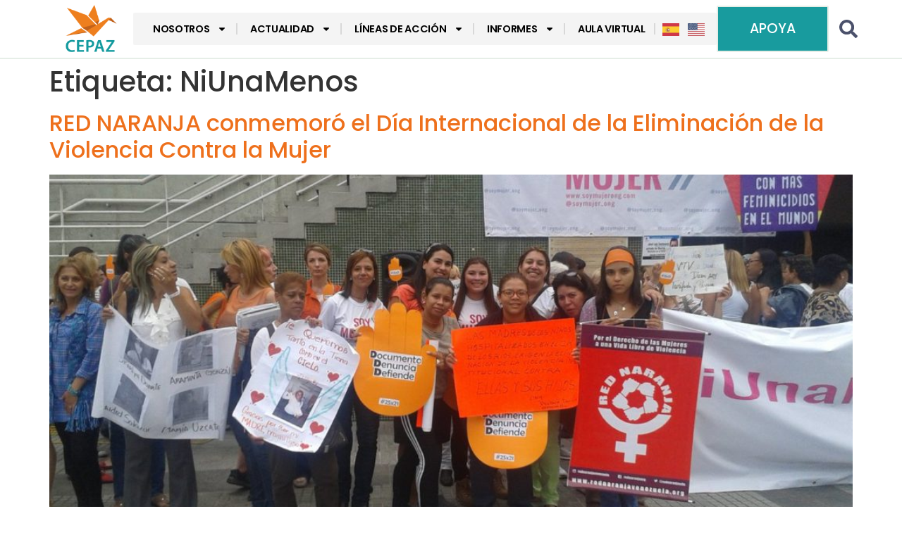

--- FILE ---
content_type: text/html; charset=UTF-8
request_url: https://cepaz.org/tag/niunamenos/
body_size: 21900
content:
<!doctype html>
<html lang="es">
<head>
	<meta charset="UTF-8">
	<meta name="viewport" content="width=device-width, initial-scale=1">
	<link rel="profile" href="https://gmpg.org/xfn/11">
	<meta name='robots' content='index, follow, max-image-preview:large, max-snippet:-1, max-video-preview:-1' />

	<!-- This site is optimized with the Yoast SEO Premium plugin v26.8 (Yoast SEO v26.8) - https://yoast.com/product/yoast-seo-premium-wordpress/ -->
	<title>NiUnaMenos archivos - CEPAZ</title><link rel="preload" data-rocket-preload as="image" href="https://cepaz.org/wp-content/uploads/2016/11/prepara-familia2-1024x614.jpg" imagesrcset="https://cepaz.org/wp-content/uploads/2016/11/prepara-familia2-1024x614.jpg 1024w, https://cepaz.org/wp-content/uploads/2016/11/prepara-familia2-300x180.jpg 300w, https://cepaz.org/wp-content/uploads/2016/11/prepara-familia2-768x461.jpg 768w, https://cepaz.org/wp-content/uploads/2016/11/prepara-familia2.jpg 1200w" imagesizes="(max-width: 800px) 100vw, 800px" fetchpriority="high">
	<link rel="canonical" href="https://cepaz.org/tag/niunamenos/" />
	<meta property="og:locale" content="es_ES" />
	<meta property="og:type" content="article" />
	<meta property="og:title" content="NiUnaMenos archivos" />
	<meta property="og:url" content="https://cepaz.org/tag/niunamenos/" />
	<meta property="og:site_name" content="CEPAZ" />
	<meta name="twitter:card" content="summary_large_image" />
	<meta name="twitter:site" content="@_CEPAZ" />
	<script type="application/ld+json" class="yoast-schema-graph">{"@context":"https://schema.org","@graph":[{"@type":"CollectionPage","@id":"https://cepaz.org/tag/niunamenos/","url":"https://cepaz.org/tag/niunamenos/","name":"NiUnaMenos archivos - CEPAZ","isPartOf":{"@id":"https://cepaz.org/#website"},"primaryImageOfPage":{"@id":"https://cepaz.org/tag/niunamenos/#primaryimage"},"image":{"@id":"https://cepaz.org/tag/niunamenos/#primaryimage"},"thumbnailUrl":"https://cepaz.org/wp-content/uploads/2016/11/prepara-familia2.jpg","breadcrumb":{"@id":"https://cepaz.org/tag/niunamenos/#breadcrumb"},"inLanguage":"es"},{"@type":"ImageObject","inLanguage":"es","@id":"https://cepaz.org/tag/niunamenos/#primaryimage","url":"https://cepaz.org/wp-content/uploads/2016/11/prepara-familia2.jpg","contentUrl":"https://cepaz.org/wp-content/uploads/2016/11/prepara-familia2.jpg","width":1200,"height":720},{"@type":"BreadcrumbList","@id":"https://cepaz.org/tag/niunamenos/#breadcrumb","itemListElement":[{"@type":"ListItem","position":1,"name":"Portada","item":"https://cepaz.org/"},{"@type":"ListItem","position":2,"name":"NiUnaMenos"}]},{"@type":"WebSite","@id":"https://cepaz.org/#website","url":"https://cepaz.org/","name":"CEPAZ","description":"CEPAZ - Centro de Justicia y Paz","publisher":{"@id":"https://cepaz.org/#organization"},"potentialAction":[{"@type":"SearchAction","target":{"@type":"EntryPoint","urlTemplate":"https://cepaz.org/?s={search_term_string}"},"query-input":{"@type":"PropertyValueSpecification","valueRequired":true,"valueName":"search_term_string"}}],"inLanguage":"es"},{"@type":"Organization","@id":"https://cepaz.org/#organization","name":"CEPAZ","alternateName":"Centro de Justicia y Paz","url":"https://cepaz.org/","logo":{"@type":"ImageObject","inLanguage":"es","@id":"https://cepaz.org/#/schema/logo/image/","url":"https://cepaz.org/wp-content/uploads/2024/08/Logo_CEPAZ_vAVATAR.png","contentUrl":"https://cepaz.org/wp-content/uploads/2024/08/Logo_CEPAZ_vAVATAR.png","width":500,"height":500,"caption":"CEPAZ"},"image":{"@id":"https://cepaz.org/#/schema/logo/image/"},"sameAs":["https://www.facebook.com/centrojp/","https://x.com/_CEPAZ","https://instagram.com/_cepaz/","https://www.youtube.com/user/centrojap"]}]}</script>
	<!-- / Yoast SEO Premium plugin. -->


<script type='application/javascript'  id='pys-version-script'>console.log('PixelYourSite Free version 11.1.5.2');</script>
<link rel='dns-prefetch' href='//www.googletagmanager.com' />
<link rel="alternate" type="application/rss+xml" title="CEPAZ &raquo; Feed" href="https://cepaz.org/feed/" />
<link rel="alternate" type="application/rss+xml" title="CEPAZ &raquo; Feed de los comentarios" href="https://cepaz.org/comments/feed/" />
<link rel="alternate" type="application/rss+xml" title="CEPAZ &raquo; Etiqueta NiUnaMenos del feed" href="https://cepaz.org/tag/niunamenos/feed/" />
<style id='wp-img-auto-sizes-contain-inline-css'>
img:is([sizes=auto i],[sizes^="auto," i]){contain-intrinsic-size:3000px 1500px}
/*# sourceURL=wp-img-auto-sizes-contain-inline-css */
</style>
<style id='wp-emoji-styles-inline-css'>

	img.wp-smiley, img.emoji {
		display: inline !important;
		border: none !important;
		box-shadow: none !important;
		height: 1em !important;
		width: 1em !important;
		margin: 0 0.07em !important;
		vertical-align: -0.1em !important;
		background: none !important;
		padding: 0 !important;
	}
/*# sourceURL=wp-emoji-styles-inline-css */
</style>
<link rel='stylesheet' id='wp-block-library-css' href='https://cepaz.org/wp-includes/css/dist/block-library/style.min.css?ver=6.9' media='all' />
<style id='pdfemb-pdf-embedder-viewer-style-inline-css'>
.wp-block-pdfemb-pdf-embedder-viewer{max-width:none}

/*# sourceURL=https://cepaz.org/wp-content/plugins/pdf-embedder/block/build/style-index.css */
</style>
<style id='global-styles-inline-css'>
:root{--wp--preset--aspect-ratio--square: 1;--wp--preset--aspect-ratio--4-3: 4/3;--wp--preset--aspect-ratio--3-4: 3/4;--wp--preset--aspect-ratio--3-2: 3/2;--wp--preset--aspect-ratio--2-3: 2/3;--wp--preset--aspect-ratio--16-9: 16/9;--wp--preset--aspect-ratio--9-16: 9/16;--wp--preset--color--black: #000000;--wp--preset--color--cyan-bluish-gray: #abb8c3;--wp--preset--color--white: #ffffff;--wp--preset--color--pale-pink: #f78da7;--wp--preset--color--vivid-red: #cf2e2e;--wp--preset--color--luminous-vivid-orange: #ff6900;--wp--preset--color--luminous-vivid-amber: #fcb900;--wp--preset--color--light-green-cyan: #7bdcb5;--wp--preset--color--vivid-green-cyan: #00d084;--wp--preset--color--pale-cyan-blue: #8ed1fc;--wp--preset--color--vivid-cyan-blue: #0693e3;--wp--preset--color--vivid-purple: #9b51e0;--wp--preset--gradient--vivid-cyan-blue-to-vivid-purple: linear-gradient(135deg,rgb(6,147,227) 0%,rgb(155,81,224) 100%);--wp--preset--gradient--light-green-cyan-to-vivid-green-cyan: linear-gradient(135deg,rgb(122,220,180) 0%,rgb(0,208,130) 100%);--wp--preset--gradient--luminous-vivid-amber-to-luminous-vivid-orange: linear-gradient(135deg,rgb(252,185,0) 0%,rgb(255,105,0) 100%);--wp--preset--gradient--luminous-vivid-orange-to-vivid-red: linear-gradient(135deg,rgb(255,105,0) 0%,rgb(207,46,46) 100%);--wp--preset--gradient--very-light-gray-to-cyan-bluish-gray: linear-gradient(135deg,rgb(238,238,238) 0%,rgb(169,184,195) 100%);--wp--preset--gradient--cool-to-warm-spectrum: linear-gradient(135deg,rgb(74,234,220) 0%,rgb(151,120,209) 20%,rgb(207,42,186) 40%,rgb(238,44,130) 60%,rgb(251,105,98) 80%,rgb(254,248,76) 100%);--wp--preset--gradient--blush-light-purple: linear-gradient(135deg,rgb(255,206,236) 0%,rgb(152,150,240) 100%);--wp--preset--gradient--blush-bordeaux: linear-gradient(135deg,rgb(254,205,165) 0%,rgb(254,45,45) 50%,rgb(107,0,62) 100%);--wp--preset--gradient--luminous-dusk: linear-gradient(135deg,rgb(255,203,112) 0%,rgb(199,81,192) 50%,rgb(65,88,208) 100%);--wp--preset--gradient--pale-ocean: linear-gradient(135deg,rgb(255,245,203) 0%,rgb(182,227,212) 50%,rgb(51,167,181) 100%);--wp--preset--gradient--electric-grass: linear-gradient(135deg,rgb(202,248,128) 0%,rgb(113,206,126) 100%);--wp--preset--gradient--midnight: linear-gradient(135deg,rgb(2,3,129) 0%,rgb(40,116,252) 100%);--wp--preset--font-size--small: 13px;--wp--preset--font-size--medium: 20px;--wp--preset--font-size--large: 36px;--wp--preset--font-size--x-large: 42px;--wp--preset--spacing--20: 0.44rem;--wp--preset--spacing--30: 0.67rem;--wp--preset--spacing--40: 1rem;--wp--preset--spacing--50: 1.5rem;--wp--preset--spacing--60: 2.25rem;--wp--preset--spacing--70: 3.38rem;--wp--preset--spacing--80: 5.06rem;--wp--preset--shadow--natural: 6px 6px 9px rgba(0, 0, 0, 0.2);--wp--preset--shadow--deep: 12px 12px 50px rgba(0, 0, 0, 0.4);--wp--preset--shadow--sharp: 6px 6px 0px rgba(0, 0, 0, 0.2);--wp--preset--shadow--outlined: 6px 6px 0px -3px rgb(255, 255, 255), 6px 6px rgb(0, 0, 0);--wp--preset--shadow--crisp: 6px 6px 0px rgb(0, 0, 0);}:root { --wp--style--global--content-size: 800px;--wp--style--global--wide-size: 1200px; }:where(body) { margin: 0; }.wp-site-blocks > .alignleft { float: left; margin-right: 2em; }.wp-site-blocks > .alignright { float: right; margin-left: 2em; }.wp-site-blocks > .aligncenter { justify-content: center; margin-left: auto; margin-right: auto; }:where(.wp-site-blocks) > * { margin-block-start: 24px; margin-block-end: 0; }:where(.wp-site-blocks) > :first-child { margin-block-start: 0; }:where(.wp-site-blocks) > :last-child { margin-block-end: 0; }:root { --wp--style--block-gap: 24px; }:root :where(.is-layout-flow) > :first-child{margin-block-start: 0;}:root :where(.is-layout-flow) > :last-child{margin-block-end: 0;}:root :where(.is-layout-flow) > *{margin-block-start: 24px;margin-block-end: 0;}:root :where(.is-layout-constrained) > :first-child{margin-block-start: 0;}:root :where(.is-layout-constrained) > :last-child{margin-block-end: 0;}:root :where(.is-layout-constrained) > *{margin-block-start: 24px;margin-block-end: 0;}:root :where(.is-layout-flex){gap: 24px;}:root :where(.is-layout-grid){gap: 24px;}.is-layout-flow > .alignleft{float: left;margin-inline-start: 0;margin-inline-end: 2em;}.is-layout-flow > .alignright{float: right;margin-inline-start: 2em;margin-inline-end: 0;}.is-layout-flow > .aligncenter{margin-left: auto !important;margin-right: auto !important;}.is-layout-constrained > .alignleft{float: left;margin-inline-start: 0;margin-inline-end: 2em;}.is-layout-constrained > .alignright{float: right;margin-inline-start: 2em;margin-inline-end: 0;}.is-layout-constrained > .aligncenter{margin-left: auto !important;margin-right: auto !important;}.is-layout-constrained > :where(:not(.alignleft):not(.alignright):not(.alignfull)){max-width: var(--wp--style--global--content-size);margin-left: auto !important;margin-right: auto !important;}.is-layout-constrained > .alignwide{max-width: var(--wp--style--global--wide-size);}body .is-layout-flex{display: flex;}.is-layout-flex{flex-wrap: wrap;align-items: center;}.is-layout-flex > :is(*, div){margin: 0;}body .is-layout-grid{display: grid;}.is-layout-grid > :is(*, div){margin: 0;}body{padding-top: 0px;padding-right: 0px;padding-bottom: 0px;padding-left: 0px;}a:where(:not(.wp-element-button)){text-decoration: underline;}:root :where(.wp-element-button, .wp-block-button__link){background-color: #32373c;border-width: 0;color: #fff;font-family: inherit;font-size: inherit;font-style: inherit;font-weight: inherit;letter-spacing: inherit;line-height: inherit;padding-top: calc(0.667em + 2px);padding-right: calc(1.333em + 2px);padding-bottom: calc(0.667em + 2px);padding-left: calc(1.333em + 2px);text-decoration: none;text-transform: inherit;}.has-black-color{color: var(--wp--preset--color--black) !important;}.has-cyan-bluish-gray-color{color: var(--wp--preset--color--cyan-bluish-gray) !important;}.has-white-color{color: var(--wp--preset--color--white) !important;}.has-pale-pink-color{color: var(--wp--preset--color--pale-pink) !important;}.has-vivid-red-color{color: var(--wp--preset--color--vivid-red) !important;}.has-luminous-vivid-orange-color{color: var(--wp--preset--color--luminous-vivid-orange) !important;}.has-luminous-vivid-amber-color{color: var(--wp--preset--color--luminous-vivid-amber) !important;}.has-light-green-cyan-color{color: var(--wp--preset--color--light-green-cyan) !important;}.has-vivid-green-cyan-color{color: var(--wp--preset--color--vivid-green-cyan) !important;}.has-pale-cyan-blue-color{color: var(--wp--preset--color--pale-cyan-blue) !important;}.has-vivid-cyan-blue-color{color: var(--wp--preset--color--vivid-cyan-blue) !important;}.has-vivid-purple-color{color: var(--wp--preset--color--vivid-purple) !important;}.has-black-background-color{background-color: var(--wp--preset--color--black) !important;}.has-cyan-bluish-gray-background-color{background-color: var(--wp--preset--color--cyan-bluish-gray) !important;}.has-white-background-color{background-color: var(--wp--preset--color--white) !important;}.has-pale-pink-background-color{background-color: var(--wp--preset--color--pale-pink) !important;}.has-vivid-red-background-color{background-color: var(--wp--preset--color--vivid-red) !important;}.has-luminous-vivid-orange-background-color{background-color: var(--wp--preset--color--luminous-vivid-orange) !important;}.has-luminous-vivid-amber-background-color{background-color: var(--wp--preset--color--luminous-vivid-amber) !important;}.has-light-green-cyan-background-color{background-color: var(--wp--preset--color--light-green-cyan) !important;}.has-vivid-green-cyan-background-color{background-color: var(--wp--preset--color--vivid-green-cyan) !important;}.has-pale-cyan-blue-background-color{background-color: var(--wp--preset--color--pale-cyan-blue) !important;}.has-vivid-cyan-blue-background-color{background-color: var(--wp--preset--color--vivid-cyan-blue) !important;}.has-vivid-purple-background-color{background-color: var(--wp--preset--color--vivid-purple) !important;}.has-black-border-color{border-color: var(--wp--preset--color--black) !important;}.has-cyan-bluish-gray-border-color{border-color: var(--wp--preset--color--cyan-bluish-gray) !important;}.has-white-border-color{border-color: var(--wp--preset--color--white) !important;}.has-pale-pink-border-color{border-color: var(--wp--preset--color--pale-pink) !important;}.has-vivid-red-border-color{border-color: var(--wp--preset--color--vivid-red) !important;}.has-luminous-vivid-orange-border-color{border-color: var(--wp--preset--color--luminous-vivid-orange) !important;}.has-luminous-vivid-amber-border-color{border-color: var(--wp--preset--color--luminous-vivid-amber) !important;}.has-light-green-cyan-border-color{border-color: var(--wp--preset--color--light-green-cyan) !important;}.has-vivid-green-cyan-border-color{border-color: var(--wp--preset--color--vivid-green-cyan) !important;}.has-pale-cyan-blue-border-color{border-color: var(--wp--preset--color--pale-cyan-blue) !important;}.has-vivid-cyan-blue-border-color{border-color: var(--wp--preset--color--vivid-cyan-blue) !important;}.has-vivid-purple-border-color{border-color: var(--wp--preset--color--vivid-purple) !important;}.has-vivid-cyan-blue-to-vivid-purple-gradient-background{background: var(--wp--preset--gradient--vivid-cyan-blue-to-vivid-purple) !important;}.has-light-green-cyan-to-vivid-green-cyan-gradient-background{background: var(--wp--preset--gradient--light-green-cyan-to-vivid-green-cyan) !important;}.has-luminous-vivid-amber-to-luminous-vivid-orange-gradient-background{background: var(--wp--preset--gradient--luminous-vivid-amber-to-luminous-vivid-orange) !important;}.has-luminous-vivid-orange-to-vivid-red-gradient-background{background: var(--wp--preset--gradient--luminous-vivid-orange-to-vivid-red) !important;}.has-very-light-gray-to-cyan-bluish-gray-gradient-background{background: var(--wp--preset--gradient--very-light-gray-to-cyan-bluish-gray) !important;}.has-cool-to-warm-spectrum-gradient-background{background: var(--wp--preset--gradient--cool-to-warm-spectrum) !important;}.has-blush-light-purple-gradient-background{background: var(--wp--preset--gradient--blush-light-purple) !important;}.has-blush-bordeaux-gradient-background{background: var(--wp--preset--gradient--blush-bordeaux) !important;}.has-luminous-dusk-gradient-background{background: var(--wp--preset--gradient--luminous-dusk) !important;}.has-pale-ocean-gradient-background{background: var(--wp--preset--gradient--pale-ocean) !important;}.has-electric-grass-gradient-background{background: var(--wp--preset--gradient--electric-grass) !important;}.has-midnight-gradient-background{background: var(--wp--preset--gradient--midnight) !important;}.has-small-font-size{font-size: var(--wp--preset--font-size--small) !important;}.has-medium-font-size{font-size: var(--wp--preset--font-size--medium) !important;}.has-large-font-size{font-size: var(--wp--preset--font-size--large) !important;}.has-x-large-font-size{font-size: var(--wp--preset--font-size--x-large) !important;}
:root :where(.wp-block-pullquote){font-size: 1.5em;line-height: 1.6;}
/*# sourceURL=global-styles-inline-css */
</style>
<link rel='stylesheet' id='hello-elementor-css' href='https://cepaz.org/wp-content/themes/hello-elementor/assets/css/reset.css?ver=3.4.6' media='all' />
<link rel='stylesheet' id='hello-elementor-theme-style-css' href='https://cepaz.org/wp-content/themes/hello-elementor/assets/css/theme.css?ver=3.4.6' media='all' />
<link rel='stylesheet' id='hello-elementor-header-footer-css' href='https://cepaz.org/wp-content/themes/hello-elementor/assets/css/header-footer.css?ver=3.4.6' media='all' />
<link rel='stylesheet' id='e-animation-fadeInLeft-css' href='https://cepaz.org/wp-content/plugins/elementor/assets/lib/animations/styles/fadeInLeft.min.css?ver=3.34.3' media='all' />
<link rel='stylesheet' id='elementor-frontend-css' href='https://cepaz.org/wp-content/plugins/elementor/assets/css/frontend.min.css?ver=3.34.3' media='all' />
<link rel='stylesheet' id='widget-image-css' href='https://cepaz.org/wp-content/plugins/elementor/assets/css/widget-image.min.css?ver=3.34.3' media='all' />
<link rel='stylesheet' id='widget-nav-menu-css' href='https://cepaz.org/wp-content/plugins/elementor-pro/assets/css/widget-nav-menu.min.css?ver=3.34.3' media='all' />
<link rel='stylesheet' id='e-animation-fadeInRight-css' href='https://cepaz.org/wp-content/plugins/elementor/assets/lib/animations/styles/fadeInRight.min.css?ver=3.34.3' media='all' />
<link rel='stylesheet' id='widget-search-form-css' href='https://cepaz.org/wp-content/plugins/elementor-pro/assets/css/widget-search-form.min.css?ver=3.34.3' media='all' />
<link rel='stylesheet' id='e-animation-grow-css' href='https://cepaz.org/wp-content/plugins/elementor/assets/lib/animations/styles/e-animation-grow.min.css?ver=3.34.3' media='all' />
<link rel='stylesheet' id='widget-social-icons-css' href='https://cepaz.org/wp-content/plugins/elementor/assets/css/widget-social-icons.min.css?ver=3.34.3' media='all' />
<link rel='stylesheet' id='e-apple-webkit-css' href='https://cepaz.org/wp-content/plugins/elementor/assets/css/conditionals/apple-webkit.min.css?ver=3.34.3' media='all' />
<link rel='stylesheet' id='widget-heading-css' href='https://cepaz.org/wp-content/plugins/elementor/assets/css/widget-heading.min.css?ver=3.34.3' media='all' />
<link rel='stylesheet' id='e-animation-shrink-css' href='https://cepaz.org/wp-content/plugins/elementor/assets/lib/animations/styles/e-animation-shrink.min.css?ver=3.34.3' media='all' />
<link rel='stylesheet' id='e-animation-fadeInUp-css' href='https://cepaz.org/wp-content/plugins/elementor/assets/lib/animations/styles/fadeInUp.min.css?ver=3.34.3' media='all' />
<link rel='stylesheet' id='e-popup-css' href='https://cepaz.org/wp-content/plugins/elementor-pro/assets/css/conditionals/popup.min.css?ver=3.34.3' media='all' />
<link rel='stylesheet' id='elementor-post-15518-css' href='https://cepaz.org/wp-content/uploads/elementor/css/post-15518.css?ver=1769651873' media='all' />
<link rel='stylesheet' id='elementor-post-15532-css' href='https://cepaz.org/wp-content/uploads/elementor/css/post-15532.css?ver=1769651873' media='all' />
<link rel='stylesheet' id='elementor-post-15536-css' href='https://cepaz.org/wp-content/uploads/elementor/css/post-15536.css?ver=1769651873' media='all' />
<link rel='stylesheet' id='elementor-post-32828-css' href='https://cepaz.org/wp-content/uploads/elementor/css/post-32828.css?ver=1769652422' media='all' />
<link rel='stylesheet' id='the-grid-css' href='https://cepaz.org/wp-content/plugins/the-grid/frontend/assets/css/the-grid.min.css?ver=2.8.1' media='all' />
<style id='the-grid-inline-css'>
.tolb-holder{background:rgba(0,0,0,0.8)}.tolb-holder .tolb-close,.tolb-holder .tolb-title,.tolb-holder .tolb-counter,.tolb-holder .tolb-next i,.tolb-holder .tolb-prev i{color:#ffffff}.tolb-holder .tolb-load{border-color:rgba(1,0,0,0.2);border-left:3px solid #ffffff}
.to-heart-icon,.to-heart-icon svg,.to-post-like,.to-post-like .to-like-count{position:relative;display:inline-block}.to-post-like{width:auto;cursor:pointer;font-weight:400}.to-heart-icon{float:left;margin:0 4px 0 0}.to-heart-icon svg{overflow:visible;width:15px;height:14px}.to-heart-icon g{-webkit-transform:scale(1);transform:scale(1)}.to-heart-icon path{-webkit-transform:scale(1);transform:scale(1);transition:fill .4s ease,stroke .4s ease}.no-liked .to-heart-icon path{fill:#999;stroke:#999}.empty-heart .to-heart-icon path{fill:transparent!important;stroke:#999}.liked .to-heart-icon path,.to-heart-icon svg:hover path{fill:#ff6863!important;stroke:#ff6863!important}@keyframes heartBeat{0%{transform:scale(1)}20%{transform:scale(.8)}30%{transform:scale(.95)}45%{transform:scale(.75)}50%{transform:scale(.85)}100%{transform:scale(.9)}}@-webkit-keyframes heartBeat{0%,100%,50%{-webkit-transform:scale(1)}20%{-webkit-transform:scale(.8)}30%{-webkit-transform:scale(.95)}45%{-webkit-transform:scale(.75)}}.heart-pulse g{-webkit-animation-name:heartBeat;animation-name:heartBeat;-webkit-animation-duration:1s;animation-duration:1s;-webkit-animation-iteration-count:infinite;animation-iteration-count:infinite;-webkit-transform-origin:50% 50%;transform-origin:50% 50%}.to-post-like a{color:inherit!important;fill:inherit!important;stroke:inherit!important}
/*# sourceURL=the-grid-inline-css */
</style>
<link rel='stylesheet' id='elementor-gf-local-poppins-css' href='https://cepaz.org/wp-content/uploads/elementor/google-fonts/css/poppins.css?ver=1741411058' media='all' />
<link rel='stylesheet' id='elementor-gf-local-josefinsans-css' href='https://cepaz.org/wp-content/uploads/elementor/google-fonts/css/josefinsans.css?ver=1741411050' media='all' />
<script src="https://cepaz.org/wp-includes/js/jquery/jquery.min.js?ver=3.7.1" id="jquery-core-js"></script>
<script src="https://cepaz.org/wp-includes/js/jquery/jquery-migrate.min.js?ver=3.4.1" id="jquery-migrate-js"></script>
<script src="https://cepaz.org/wp-content/plugins/pixelyoursite/dist/scripts/jquery.bind-first-0.2.3.min.js?ver=0.2.3" id="jquery-bind-first-js"></script>
<script src="https://cepaz.org/wp-content/plugins/pixelyoursite/dist/scripts/js.cookie-2.1.3.min.js?ver=2.1.3" id="js-cookie-pys-js"></script>
<script src="https://cepaz.org/wp-content/plugins/pixelyoursite/dist/scripts/tld.min.js?ver=2.3.1" id="js-tld-js"></script>
<script id="pys-js-extra">
var pysOptions = {"staticEvents":{"facebook":{"init_event":[{"delay":0,"type":"static","ajaxFire":false,"name":"PageView","pixelIds":["1160208018795478"],"eventID":"dba33ced-19fb-4b30-bda8-5f4d0dd5e8ba","params":{"page_title":"NiUnaMenos","post_type":"tag","post_id":360,"plugin":"PixelYourSite","user_role":"guest","event_url":"cepaz.org/tag/niunamenos/"},"e_id":"init_event","ids":[],"hasTimeWindow":false,"timeWindow":0,"woo_order":"","edd_order":""}]}},"dynamicEvents":[],"triggerEvents":[],"triggerEventTypes":[],"facebook":{"pixelIds":["1160208018795478"],"advancedMatching":[],"advancedMatchingEnabled":false,"removeMetadata":true,"wooVariableAsSimple":false,"serverApiEnabled":false,"wooCRSendFromServer":false,"send_external_id":null,"enabled_medical":false,"do_not_track_medical_param":["event_url","post_title","page_title","landing_page","content_name","categories","category_name","tags"],"meta_ldu":false},"debug":"","siteUrl":"https://cepaz.org","ajaxUrl":"https://cepaz.org/wp-admin/admin-ajax.php","ajax_event":"f021a53444","enable_remove_download_url_param":"1","cookie_duration":"7","last_visit_duration":"60","enable_success_send_form":"","ajaxForServerEvent":"1","ajaxForServerStaticEvent":"1","useSendBeacon":"1","send_external_id":"1","external_id_expire":"180","track_cookie_for_subdomains":"1","google_consent_mode":"1","gdpr":{"ajax_enabled":true,"all_disabled_by_api":false,"facebook_disabled_by_api":false,"analytics_disabled_by_api":false,"google_ads_disabled_by_api":false,"pinterest_disabled_by_api":false,"bing_disabled_by_api":false,"reddit_disabled_by_api":false,"externalID_disabled_by_api":false,"facebook_prior_consent_enabled":true,"analytics_prior_consent_enabled":true,"google_ads_prior_consent_enabled":null,"pinterest_prior_consent_enabled":true,"bing_prior_consent_enabled":true,"cookiebot_integration_enabled":false,"cookiebot_facebook_consent_category":"marketing","cookiebot_analytics_consent_category":"statistics","cookiebot_tiktok_consent_category":"marketing","cookiebot_google_ads_consent_category":"marketing","cookiebot_pinterest_consent_category":"marketing","cookiebot_bing_consent_category":"marketing","consent_magic_integration_enabled":false,"real_cookie_banner_integration_enabled":false,"cookie_notice_integration_enabled":false,"cookie_law_info_integration_enabled":false,"analytics_storage":{"enabled":true,"value":"granted","filter":false},"ad_storage":{"enabled":true,"value":"granted","filter":false},"ad_user_data":{"enabled":true,"value":"granted","filter":false},"ad_personalization":{"enabled":true,"value":"granted","filter":false}},"cookie":{"disabled_all_cookie":false,"disabled_start_session_cookie":false,"disabled_advanced_form_data_cookie":false,"disabled_landing_page_cookie":false,"disabled_first_visit_cookie":false,"disabled_trafficsource_cookie":false,"disabled_utmTerms_cookie":false,"disabled_utmId_cookie":false},"tracking_analytics":{"TrafficSource":"direct","TrafficLanding":"undefined","TrafficUtms":[],"TrafficUtmsId":[]},"GATags":{"ga_datalayer_type":"default","ga_datalayer_name":"dataLayerPYS"},"woo":{"enabled":false},"edd":{"enabled":false},"cache_bypass":"1769682043"};
//# sourceURL=pys-js-extra
</script>
<script src="https://cepaz.org/wp-content/plugins/pixelyoursite/dist/scripts/public.js?ver=11.1.5.2" id="pys-js"></script>

<!-- Fragmento de código de la etiqueta de Google (gtag.js) añadida por Site Kit -->
<!-- Fragmento de código de Google Analytics añadido por Site Kit -->
<script src="https://www.googletagmanager.com/gtag/js?id=GT-PB6M56N9" id="google_gtagjs-js" async></script>
<script id="google_gtagjs-js-after">
window.dataLayer = window.dataLayer || [];function gtag(){dataLayer.push(arguments);}
gtag("set","linker",{"domains":["cepaz.org"]});
gtag("js", new Date());
gtag("set", "developer_id.dZTNiMT", true);
gtag("config", "GT-PB6M56N9");
//# sourceURL=google_gtagjs-js-after
</script>
<link rel="https://api.w.org/" href="https://cepaz.org/wp-json/" /><link rel="alternate" title="JSON" type="application/json" href="https://cepaz.org/wp-json/wp/v2/tags/360" /><link rel="EditURI" type="application/rsd+xml" title="RSD" href="https://cepaz.org/xmlrpc.php?rsd" />
<meta name="generator" content="WordPress 6.9" />
<meta name="generator" content="Site Kit by Google 1.171.0" /><meta name="generator" content="Elementor 3.34.3; features: e_font_icon_svg, additional_custom_breakpoints; settings: css_print_method-external, google_font-enabled, font_display-swap">
<!-- Start cookieyes banner --> <script id="cookieyes" type="text/javascript" src="https://cdn-cookieyes.com/client_data/b038bd8ee4ae862f28ff30f2/script.js"></script> <!-- End cookieyes banner -->

<script>
!function(f,b,e,v,n,t,s)
{if(f.fbq)return;n=f.fbq=function(){n.callMethod?
n.callMethod.apply(n,arguments):n.queue.push(arguments)};
if(!f._fbq)f._fbq=n;n.push=n;n.loaded=!0;n.version='2.0';
n.queue=[];t=b.createElement(e);t.async=!0;
t.src=v;s=b.getElementsByTagName(e)[0];
s.parentNode.insertBefore(t,s)}(window, document,'script',
'https://connect.facebook.net/en_US/fbevents.js');
fbq('init', '1577850280278011');
fbq('track', 'PageView');
</script>
<noscript><img height="1" width="1" style="display:none"
src="https://www.facebook.com/tr?id=1577850280278011&ev=PageView&noscript=1"
/></noscript>
<!-- End Meta Pixel Code -->
			<meta name="theme-color" content="#FFFFFF">
			<link rel="icon" href="https://cepaz.org/wp-content/uploads/2024/06/Logo-CEPAZ-favicon-ia-100x100.png" sizes="32x32" />
<link rel="icon" href="https://cepaz.org/wp-content/uploads/2024/06/Logo-CEPAZ-favicon-ia-300x300.png" sizes="192x192" />
<link rel="apple-touch-icon" href="https://cepaz.org/wp-content/uploads/2024/06/Logo-CEPAZ-favicon-ia-300x300.png" />
<meta name="msapplication-TileImage" content="https://cepaz.org/wp-content/uploads/2024/06/Logo-CEPAZ-favicon-ia-300x300.png" />
		<style id="wp-custom-css">
			body{
word-wrap: normal !important;
-webkit-hyphens: none !important;
-moz-hyphens: none !important;
hyphens: none !important;
		overflow-wrap: break-word;
}


/* Heading */
.tg-center-holder h2{
	word-wrap: normal !important;
	-webkit-hyphens: none !important;
	-moz-hyphens: none !important;
	hyphens: none !important;
		overflow-wrap: break-word;
}

/* Link */
.tg-center-holder .tg-item-title a{
		word-wrap: normal !important;
	-webkit-hyphens: none !important;
	-moz-hyphens: none !important;
	hyphens: none !important;
		overflow-wrap: break-word;
}

.elementor-element {
	word-wrap: normal !important;
	-webkit-hyphens: none !important;
	-moz-hyphens: none !important;
	hyphens: none !important;
	overflow-wrap: break;
}		</style>
		<style id="yellow-pencil">
/*
	The following CSS codes are created by the YellowPencil plugin.
	https://yellowpencil.waspthemes.com/
*/
.elementor-element-07b87cc .elementor-widget-wrap{background-color:#ffffff;}.added_to_cart{padding-left:12px;}.cky-btn-revisit-wrapper{display:none !important;}.elementor-nav-menu--dropdown-tablet .elementor-nav-menu--main .glink{display:inline-block;-webkit-box-pack:center;-ms-flex-pack:center;justify-content:center;-webkit-box-orient:row;-webkit-box-direction:row;-ms-flex-direction:row;flex-direction:row;float:right;padding-right:5px;padding-left:5px;}.elementor-nav-menu--dropdown-tablet .elementor-nav-menu--main .elementor-nav-menu > .menu-item{padding-right:5px;}
</style><meta name="generator" content="WP Rocket 3.20.3" data-wpr-features="wpr_oci wpr_preload_links" /></head>
<body class="archive tag tag-niunamenos tag-360 wp-embed-responsive wp-theme-hello-elementor non-logged-in hello-elementor-default elementor-default elementor-kit-15518">


<a class="skip-link screen-reader-text" href="#content">Ir al contenido</a>

		<header  data-elementor-type="header" data-elementor-id="15532" class="elementor elementor-15532 elementor-location-header" data-elementor-post-type="elementor_library">
			<div  class="elementor-element elementor-element-8905258 e-flex e-con-boxed e-con e-parent" data-id="8905258" data-element_type="container">
					<div  class="e-con-inner">
		<div class="elementor-element elementor-element-af240a6 e-con-full e-flex e-con e-child" data-id="af240a6" data-element_type="container" data-settings="{&quot;animation&quot;:&quot;none&quot;,&quot;animation_mobile&quot;:&quot;none&quot;}">
				<div class="elementor-element elementor-element-58633eb elementor-widget__width-auto elementor-widget elementor-widget-image" data-id="58633eb" data-element_type="widget" data-settings="{&quot;_animation_tablet&quot;:&quot;fadeInLeft&quot;,&quot;_animation_mobile&quot;:&quot;none&quot;}" data-widget_type="image.default">
																<a href="https://cepaz.org/">
							<img width="500" height="500" src="https://cepaz.org/wp-content/uploads/2024/06/Logo-CEPAZ-vIA-01.png" class="attachment-medium_large size-medium_large wp-image-21803" alt="" srcset="https://cepaz.org/wp-content/uploads/2024/06/Logo-CEPAZ-vIA-01.png 500w, https://cepaz.org/wp-content/uploads/2024/06/Logo-CEPAZ-vIA-01-300x300.png 300w, https://cepaz.org/wp-content/uploads/2024/06/Logo-CEPAZ-vIA-01-100x100.png 100w, https://cepaz.org/wp-content/uploads/2024/06/Logo-CEPAZ-vIA-01-150x150.png 150w" sizes="(max-width: 500px) 100vw, 500px" />								</a>
															</div>
				</div>
		<div class="elementor-element elementor-element-d9d0a54 e-con-full e-flex e-con e-child" data-id="d9d0a54" data-element_type="container" data-settings="{&quot;background_background&quot;:&quot;classic&quot;}">
				<div class="elementor-element elementor-element-62f78f3 elementor-nav-menu--stretch elementor-widget-tablet__width-auto elementor-widget-mobile__width-auto elementor-nav-menu--dropdown-tablet elementor-nav-menu__text-align-aside elementor-nav-menu--toggle elementor-nav-menu--burger elementor-widget elementor-widget-nav-menu" data-id="62f78f3" data-element_type="widget" data-settings="{&quot;full_width&quot;:&quot;stretch&quot;,&quot;layout&quot;:&quot;horizontal&quot;,&quot;submenu_icon&quot;:{&quot;value&quot;:&quot;&lt;svg aria-hidden=\&quot;true\&quot; class=\&quot;e-font-icon-svg e-fas-caret-down\&quot; viewBox=\&quot;0 0 320 512\&quot; xmlns=\&quot;http:\/\/www.w3.org\/2000\/svg\&quot;&gt;&lt;path d=\&quot;M31.3 192h257.3c17.8 0 26.7 21.5 14.1 34.1L174.1 354.8c-7.8 7.8-20.5 7.8-28.3 0L17.2 226.1C4.6 213.5 13.5 192 31.3 192z\&quot;&gt;&lt;\/path&gt;&lt;\/svg&gt;&quot;,&quot;library&quot;:&quot;fa-solid&quot;},&quot;toggle&quot;:&quot;burger&quot;}" data-widget_type="nav-menu.default">
								<nav aria-label="Menú" class="elementor-nav-menu--main elementor-nav-menu__container elementor-nav-menu--layout-horizontal e--pointer-text e--animation-shrink">
				<ul id="menu-1-62f78f3" class="elementor-nav-menu"><li class="menu-item menu-item-type-custom menu-item-object-custom menu-item-has-children menu-item-16427"><a href="#" class="elementor-item elementor-item-anchor">Nosotros</a>
<ul class="sub-menu elementor-nav-menu--dropdown">
	<li class="menu-item menu-item-type-post_type menu-item-object-page menu-item-22732"><a href="https://cepaz.org/sobre-cepaz/" class="elementor-sub-item">   &#8211; Sobre CEPAZ</a></li>
	<li class="menu-item menu-item-type-post_type menu-item-object-page menu-item-23943"><a href="https://cepaz.org/logros/" class="elementor-sub-item">   &#8211; Logros</a></li>
	<li class="menu-item menu-item-type-post_type menu-item-object-page menu-item-23942"><a href="https://cepaz.org/informes-de-gestion/" class="elementor-sub-item">   &#8211; Informes de gestión</a></li>
	<li class="menu-item menu-item-type-post_type menu-item-object-page menu-item-22731"><a href="https://cepaz.org/unete-a-cepaz/" class="elementor-sub-item">   &#8211; Únete a CEPAZ</a></li>
	<li class="menu-item menu-item-type-custom menu-item-object-custom menu-item-16428"><a href="https://cepaz.org/tejiendo-redes-y-alianzas/" class="elementor-sub-item">   &#8211; Tejiendo redes</a></li>
</ul>
</li>
<li class="menu-item menu-item-type-custom menu-item-object-custom menu-item-has-children menu-item-17366"><a href="#" class="elementor-item elementor-item-anchor">Actualidad</a>
<ul class="sub-menu elementor-nav-menu--dropdown">
	<li class="menu-item menu-item-type-taxonomy menu-item-object-actualidad menu-item-21502"><a href="https://cepaz.org/actualidad/articulos/" class="elementor-sub-item">   &#8211; Artículos</a></li>
	<li class="menu-item menu-item-type-taxonomy menu-item-object-actualidad menu-item-21503"><a href="https://cepaz.org/actualidad/comunicados/" class="elementor-sub-item">   &#8211; Comunicados</a></li>
	<li class="menu-item menu-item-type-taxonomy menu-item-object-actualidad menu-item-21504"><a href="https://cepaz.org/actualidad/eventos/" class="elementor-sub-item">   &#8211; Eventos</a></li>
	<li class="menu-item menu-item-type-taxonomy menu-item-object-actualidad menu-item-21505"><a href="https://cepaz.org/actualidad/formacion/" class="elementor-sub-item">   &#8211; Formación</a></li>
	<li class="menu-item menu-item-type-taxonomy menu-item-object-actualidad menu-item-21501"><a href="https://cepaz.org/actualidad/noticias/" class="elementor-sub-item">   &#8211; Noticias</a></li>
	<li class="menu-item menu-item-type-post_type menu-item-object-page menu-item-28748"><a href="https://cepaz.org/podcasts-raices/" class="elementor-sub-item">   &#8211; Podcast Raíces</a></li>
</ul>
</li>
<li class="menu-item menu-item-type-post_type menu-item-object-page menu-item-has-children menu-item-20139"><a href="https://cepaz.org/lineas-de-accion/" class="elementor-item">Líneas de acción</a>
<ul class="sub-menu elementor-nav-menu--dropdown">
	<li class="menu-item menu-item-type-post_type menu-item-object-page menu-item-20129"><a href="https://cepaz.org/lineas-de-accion/democracia/" class="elementor-sub-item">   &#8211; Democracia</a></li>
	<li class="menu-item menu-item-type-post_type menu-item-object-page menu-item-has-children menu-item-20128"><a href="https://cepaz.org/lineas-de-accion/derechos-humanos/" class="elementor-sub-item">   &#8211; Derechos Humanos</a>
	<ul class="sub-menu elementor-nav-menu--dropdown">
		<li class="menu-item menu-item-type-post_type menu-item-object-page menu-item-has-children menu-item-22374"><a href="https://cepaz.org/lineas-de-accion/derechos-humanos/graves-violaciones-a-los-derechos-humanos/" class="elementor-sub-item">Graves violaciones a los<br>derechos humanos</a>
		<ul class="sub-menu elementor-nav-menu--dropdown">
			<li class="menu-item menu-item-type-post_type menu-item-object-page menu-item-22373"><a href="https://cepaz.org/lineas-de-accion/derechos-humanos/graves-violaciones-a-los-derechos-humanos/cedaw/" class="elementor-sub-item">CEDAW</a></li>
			<li class="menu-item menu-item-type-post_type menu-item-object-page menu-item-22372"><a href="https://cepaz.org/lineas-de-accion/derechos-humanos/graves-violaciones-a-los-derechos-humanos/corte-penal-internacional/" class="elementor-sub-item">Corte Penal Internacional</a></li>
			<li class="menu-item menu-item-type-post_type menu-item-object-page menu-item-22371"><a href="https://cepaz.org/lineas-de-accion/derechos-humanos/graves-violaciones-a-los-derechos-humanos/mision-de-determinacion-de-los-hechos/" class="elementor-sub-item">Misión de determinación<br>de los hechos</a></li>
			<li class="menu-item menu-item-type-post_type menu-item-object-page menu-item-22370"><a href="https://cepaz.org/lineas-de-accion/derechos-humanos/graves-violaciones-a-los-derechos-humanos/oacnudh/" class="elementor-sub-item">OANCNUDH</a></li>
		</ul>
</li>
		<li class="menu-item menu-item-type-post_type menu-item-object-page menu-item-22423"><a href="https://cepaz.org/lineas-de-accion/derechos-humanos/incidencia-internacional/" class="elementor-sub-item">Incidencia internacional</a></li>
		<li class="menu-item menu-item-type-post_type menu-item-object-page menu-item-22422"><a href="https://cepaz.org/lineas-de-accion/derechos-humanos/movilidad-humana-venezolana/" class="elementor-sub-item">Movilidad humana venezolana</a></li>
		<li class="menu-item menu-item-type-post_type menu-item-object-page menu-item-22421"><a href="https://cepaz.org/lineas-de-accion/derechos-humanos/persecucion-politica-en-venezuela/" class="elementor-sub-item">Persecución política en Venezuela</a></li>
	</ul>
</li>
	<li class="menu-item menu-item-type-post_type menu-item-object-page menu-item-20127"><a href="https://cepaz.org/lineas-de-accion/justicia/" class="elementor-sub-item">   &#8211; Justicia</a></li>
	<li class="menu-item menu-item-type-post_type menu-item-object-page menu-item-has-children menu-item-20126"><a href="https://cepaz.org/lineas-de-accion/mujeres/" class="elementor-sub-item">   &#8211; Mujeres</a>
	<ul class="sub-menu elementor-nav-menu--dropdown">
		<li class="menu-item menu-item-type-post_type menu-item-object-page menu-item-22420"><a href="https://cepaz.org/lineas-de-accion/mujeres/atencion-psicolegal-a-mujeres-victimas-de-violencia/" class="elementor-sub-item">Atención psicolegal a mujeres<br>víctimas de violencia</a></li>
		<li class="menu-item menu-item-type-post_type menu-item-object-page menu-item-32601"><a href="https://cepaz.org/lineas-de-accion/mujeres/circulos-de-mujeres/" class="elementor-sub-item">Círculos de mujeres</a></li>
		<li class="menu-item menu-item-type-post_type menu-item-object-page menu-item-22419"><a href="https://cepaz.org/lineas-de-accion/mujeres/derechos-de-las-mujeres/" class="elementor-sub-item">Derechos de las mujeres</a></li>
		<li class="menu-item menu-item-type-post_type menu-item-object-page menu-item-32602"><a href="https://cepaz.org/lineas-de-accion/mujeres/empoderamiento/" class="elementor-sub-item">Empoderamiento</a></li>
		<li class="menu-item menu-item-type-post_type menu-item-object-page menu-item-23139"><a href="https://cepaz.org/lineas-de-accion/mujeres/observatorio-digital-de-femicidios/" class="elementor-sub-item">Observatorio Digital de Femicidios</a></li>
	</ul>
</li>
	<li class="menu-item menu-item-type-post_type menu-item-object-page menu-item-has-children menu-item-20125"><a href="https://cepaz.org/lineas-de-accion/paz/" class="elementor-sub-item">   &#8211; Paz</a>
	<ul class="sub-menu elementor-nav-menu--dropdown">
		<li class="menu-item menu-item-type-post_type menu-item-object-page menu-item-22417"><a href="https://cepaz.org/lineas-de-accion/paz/12-acciones-por-la-paz/" class="elementor-sub-item">12 acciones por la Paz</a></li>
		<li class="menu-item menu-item-type-post_type menu-item-object-page menu-item-22416"><a href="https://cepaz.org/lineas-de-accion/paz/accion-comunitaria-por-la-paz/" class="elementor-sub-item">Acción comunitaria por la paz</a></li>
	</ul>
</li>
</ul>
</li>
<li class="menu-item menu-item-type-post_type menu-item-object-page menu-item-has-children menu-item-20023"><a href="https://cepaz.org/informes/" class="elementor-item">INFORMES</a>
<ul class="sub-menu elementor-nav-menu--dropdown">
	<li class="menu-item menu-item-type-post_type menu-item-object-page menu-item-21533"><a href="https://cepaz.org/informes/" class="elementor-sub-item">Todos los informes</a></li>
	<li class="menu-item menu-item-type-post_type menu-item-object-page menu-item-19316"><a href="https://cepaz.org/informes/democracia-y-derechos-politicos/" class="elementor-sub-item">   &#8211; Democracia y derechos políticos</a></li>
	<li class="menu-item menu-item-type-post_type menu-item-object-page menu-item-19315"><a href="https://cepaz.org/informes/derechos-de-las-mujeres/" class="elementor-sub-item">   &#8211; Derechos de las mujeres</a></li>
	<li class="menu-item menu-item-type-post_type menu-item-object-page menu-item-19314"><a href="https://cepaz.org/informes/derechos-humanos/" class="elementor-sub-item">   &#8211; Derechos Humanos</a></li>
	<li class="menu-item menu-item-type-post_type menu-item-object-page menu-item-19289"><a href="https://cepaz.org/informes/movilidad-humana-venezolana/" class="elementor-sub-item">   &#8211; Movilidad humana venezolana</a></li>
	<li class="menu-item menu-item-type-post_type menu-item-object-page menu-item-19291"><a href="https://cepaz.org/informes/observatorio-digital-de-femicidios/" class="elementor-sub-item">   &#8211; Observatorio Digital de Femicidios</a></li>
	<li class="menu-item menu-item-type-post_type menu-item-object-page menu-item-19290"><a href="https://cepaz.org/informes/persecucion-politica-en-venezuela/" class="elementor-sub-item">   &#8211; Persecución política en Venezuela</a></li>
	<li class="menu-item menu-item-type-custom menu-item-object-custom menu-item-21534"><a href="#" class="elementor-sub-item elementor-item-anchor">DOCUMENTOS</a></li>
	<li class="menu-item menu-item-type-taxonomy menu-item-object-tipo-documento menu-item-21535"><a href="https://cepaz.org/tipo-documento/guias-y-materiales/" class="elementor-sub-item">   &#8211; Guías y Materiales</a></li>
	<li class="menu-item menu-item-type-taxonomy menu-item-object-tipo-documento menu-item-21536"><a href="https://cepaz.org/tipo-documento/infografias/" class="elementor-sub-item">   &#8211; Infografías</a></li>
	<li class="menu-item menu-item-type-taxonomy menu-item-object-tipo-documento menu-item-21537"><a href="https://cepaz.org/tipo-documento/otros-documentos/" class="elementor-sub-item">   &#8211; Otros</a></li>
</ul>
</li>
<li class="menu-item menu-item-type-post_type menu-item-object-page menu-item-31988"><a href="https://cepaz.org/aula-virtual/" class="elementor-item">AULA VIRTUAL</a></li>
<li class="menu-item menu-item-type-custom menu-item-object-custom menu-item-32524"><div class="gtranslate_wrapper" id="gt-wrapper-28765375"></div></li>
</ul>			</nav>
					<div class="elementor-menu-toggle" role="button" tabindex="0" aria-label="Alternar menú" aria-expanded="false">
			<svg aria-hidden="true" role="presentation" class="elementor-menu-toggle__icon--open e-font-icon-svg e-eicon-menu-bar" viewBox="0 0 1000 1000" xmlns="http://www.w3.org/2000/svg"><path d="M104 333H896C929 333 958 304 958 271S929 208 896 208H104C71 208 42 237 42 271S71 333 104 333ZM104 583H896C929 583 958 554 958 521S929 458 896 458H104C71 458 42 487 42 521S71 583 104 583ZM104 833H896C929 833 958 804 958 771S929 708 896 708H104C71 708 42 737 42 771S71 833 104 833Z"></path></svg><svg aria-hidden="true" role="presentation" class="elementor-menu-toggle__icon--close e-font-icon-svg e-eicon-close" viewBox="0 0 1000 1000" xmlns="http://www.w3.org/2000/svg"><path d="M742 167L500 408 258 167C246 154 233 150 217 150 196 150 179 158 167 167 154 179 150 196 150 212 150 229 154 242 171 254L408 500 167 742C138 771 138 800 167 829 196 858 225 858 254 829L496 587 738 829C750 842 767 846 783 846 800 846 817 842 829 829 842 817 846 804 846 783 846 767 842 750 829 737L588 500 833 258C863 229 863 200 833 171 804 137 775 137 742 167Z"></path></svg>		</div>
					<nav class="elementor-nav-menu--dropdown elementor-nav-menu__container" aria-hidden="true">
				<ul id="menu-2-62f78f3" class="elementor-nav-menu"><li class="menu-item menu-item-type-custom menu-item-object-custom menu-item-has-children menu-item-16427"><a href="#" class="elementor-item elementor-item-anchor" tabindex="-1">Nosotros</a>
<ul class="sub-menu elementor-nav-menu--dropdown">
	<li class="menu-item menu-item-type-post_type menu-item-object-page menu-item-22732"><a href="https://cepaz.org/sobre-cepaz/" class="elementor-sub-item" tabindex="-1">   &#8211; Sobre CEPAZ</a></li>
	<li class="menu-item menu-item-type-post_type menu-item-object-page menu-item-23943"><a href="https://cepaz.org/logros/" class="elementor-sub-item" tabindex="-1">   &#8211; Logros</a></li>
	<li class="menu-item menu-item-type-post_type menu-item-object-page menu-item-23942"><a href="https://cepaz.org/informes-de-gestion/" class="elementor-sub-item" tabindex="-1">   &#8211; Informes de gestión</a></li>
	<li class="menu-item menu-item-type-post_type menu-item-object-page menu-item-22731"><a href="https://cepaz.org/unete-a-cepaz/" class="elementor-sub-item" tabindex="-1">   &#8211; Únete a CEPAZ</a></li>
	<li class="menu-item menu-item-type-custom menu-item-object-custom menu-item-16428"><a href="https://cepaz.org/tejiendo-redes-y-alianzas/" class="elementor-sub-item" tabindex="-1">   &#8211; Tejiendo redes</a></li>
</ul>
</li>
<li class="menu-item menu-item-type-custom menu-item-object-custom menu-item-has-children menu-item-17366"><a href="#" class="elementor-item elementor-item-anchor" tabindex="-1">Actualidad</a>
<ul class="sub-menu elementor-nav-menu--dropdown">
	<li class="menu-item menu-item-type-taxonomy menu-item-object-actualidad menu-item-21502"><a href="https://cepaz.org/actualidad/articulos/" class="elementor-sub-item" tabindex="-1">   &#8211; Artículos</a></li>
	<li class="menu-item menu-item-type-taxonomy menu-item-object-actualidad menu-item-21503"><a href="https://cepaz.org/actualidad/comunicados/" class="elementor-sub-item" tabindex="-1">   &#8211; Comunicados</a></li>
	<li class="menu-item menu-item-type-taxonomy menu-item-object-actualidad menu-item-21504"><a href="https://cepaz.org/actualidad/eventos/" class="elementor-sub-item" tabindex="-1">   &#8211; Eventos</a></li>
	<li class="menu-item menu-item-type-taxonomy menu-item-object-actualidad menu-item-21505"><a href="https://cepaz.org/actualidad/formacion/" class="elementor-sub-item" tabindex="-1">   &#8211; Formación</a></li>
	<li class="menu-item menu-item-type-taxonomy menu-item-object-actualidad menu-item-21501"><a href="https://cepaz.org/actualidad/noticias/" class="elementor-sub-item" tabindex="-1">   &#8211; Noticias</a></li>
	<li class="menu-item menu-item-type-post_type menu-item-object-page menu-item-28748"><a href="https://cepaz.org/podcasts-raices/" class="elementor-sub-item" tabindex="-1">   &#8211; Podcast Raíces</a></li>
</ul>
</li>
<li class="menu-item menu-item-type-post_type menu-item-object-page menu-item-has-children menu-item-20139"><a href="https://cepaz.org/lineas-de-accion/" class="elementor-item" tabindex="-1">Líneas de acción</a>
<ul class="sub-menu elementor-nav-menu--dropdown">
	<li class="menu-item menu-item-type-post_type menu-item-object-page menu-item-20129"><a href="https://cepaz.org/lineas-de-accion/democracia/" class="elementor-sub-item" tabindex="-1">   &#8211; Democracia</a></li>
	<li class="menu-item menu-item-type-post_type menu-item-object-page menu-item-has-children menu-item-20128"><a href="https://cepaz.org/lineas-de-accion/derechos-humanos/" class="elementor-sub-item" tabindex="-1">   &#8211; Derechos Humanos</a>
	<ul class="sub-menu elementor-nav-menu--dropdown">
		<li class="menu-item menu-item-type-post_type menu-item-object-page menu-item-has-children menu-item-22374"><a href="https://cepaz.org/lineas-de-accion/derechos-humanos/graves-violaciones-a-los-derechos-humanos/" class="elementor-sub-item" tabindex="-1">Graves violaciones a los<br>derechos humanos</a>
		<ul class="sub-menu elementor-nav-menu--dropdown">
			<li class="menu-item menu-item-type-post_type menu-item-object-page menu-item-22373"><a href="https://cepaz.org/lineas-de-accion/derechos-humanos/graves-violaciones-a-los-derechos-humanos/cedaw/" class="elementor-sub-item" tabindex="-1">CEDAW</a></li>
			<li class="menu-item menu-item-type-post_type menu-item-object-page menu-item-22372"><a href="https://cepaz.org/lineas-de-accion/derechos-humanos/graves-violaciones-a-los-derechos-humanos/corte-penal-internacional/" class="elementor-sub-item" tabindex="-1">Corte Penal Internacional</a></li>
			<li class="menu-item menu-item-type-post_type menu-item-object-page menu-item-22371"><a href="https://cepaz.org/lineas-de-accion/derechos-humanos/graves-violaciones-a-los-derechos-humanos/mision-de-determinacion-de-los-hechos/" class="elementor-sub-item" tabindex="-1">Misión de determinación<br>de los hechos</a></li>
			<li class="menu-item menu-item-type-post_type menu-item-object-page menu-item-22370"><a href="https://cepaz.org/lineas-de-accion/derechos-humanos/graves-violaciones-a-los-derechos-humanos/oacnudh/" class="elementor-sub-item" tabindex="-1">OANCNUDH</a></li>
		</ul>
</li>
		<li class="menu-item menu-item-type-post_type menu-item-object-page menu-item-22423"><a href="https://cepaz.org/lineas-de-accion/derechos-humanos/incidencia-internacional/" class="elementor-sub-item" tabindex="-1">Incidencia internacional</a></li>
		<li class="menu-item menu-item-type-post_type menu-item-object-page menu-item-22422"><a href="https://cepaz.org/lineas-de-accion/derechos-humanos/movilidad-humana-venezolana/" class="elementor-sub-item" tabindex="-1">Movilidad humana venezolana</a></li>
		<li class="menu-item menu-item-type-post_type menu-item-object-page menu-item-22421"><a href="https://cepaz.org/lineas-de-accion/derechos-humanos/persecucion-politica-en-venezuela/" class="elementor-sub-item" tabindex="-1">Persecución política en Venezuela</a></li>
	</ul>
</li>
	<li class="menu-item menu-item-type-post_type menu-item-object-page menu-item-20127"><a href="https://cepaz.org/lineas-de-accion/justicia/" class="elementor-sub-item" tabindex="-1">   &#8211; Justicia</a></li>
	<li class="menu-item menu-item-type-post_type menu-item-object-page menu-item-has-children menu-item-20126"><a href="https://cepaz.org/lineas-de-accion/mujeres/" class="elementor-sub-item" tabindex="-1">   &#8211; Mujeres</a>
	<ul class="sub-menu elementor-nav-menu--dropdown">
		<li class="menu-item menu-item-type-post_type menu-item-object-page menu-item-22420"><a href="https://cepaz.org/lineas-de-accion/mujeres/atencion-psicolegal-a-mujeres-victimas-de-violencia/" class="elementor-sub-item" tabindex="-1">Atención psicolegal a mujeres<br>víctimas de violencia</a></li>
		<li class="menu-item menu-item-type-post_type menu-item-object-page menu-item-32601"><a href="https://cepaz.org/lineas-de-accion/mujeres/circulos-de-mujeres/" class="elementor-sub-item" tabindex="-1">Círculos de mujeres</a></li>
		<li class="menu-item menu-item-type-post_type menu-item-object-page menu-item-22419"><a href="https://cepaz.org/lineas-de-accion/mujeres/derechos-de-las-mujeres/" class="elementor-sub-item" tabindex="-1">Derechos de las mujeres</a></li>
		<li class="menu-item menu-item-type-post_type menu-item-object-page menu-item-32602"><a href="https://cepaz.org/lineas-de-accion/mujeres/empoderamiento/" class="elementor-sub-item" tabindex="-1">Empoderamiento</a></li>
		<li class="menu-item menu-item-type-post_type menu-item-object-page menu-item-23139"><a href="https://cepaz.org/lineas-de-accion/mujeres/observatorio-digital-de-femicidios/" class="elementor-sub-item" tabindex="-1">Observatorio Digital de Femicidios</a></li>
	</ul>
</li>
	<li class="menu-item menu-item-type-post_type menu-item-object-page menu-item-has-children menu-item-20125"><a href="https://cepaz.org/lineas-de-accion/paz/" class="elementor-sub-item" tabindex="-1">   &#8211; Paz</a>
	<ul class="sub-menu elementor-nav-menu--dropdown">
		<li class="menu-item menu-item-type-post_type menu-item-object-page menu-item-22417"><a href="https://cepaz.org/lineas-de-accion/paz/12-acciones-por-la-paz/" class="elementor-sub-item" tabindex="-1">12 acciones por la Paz</a></li>
		<li class="menu-item menu-item-type-post_type menu-item-object-page menu-item-22416"><a href="https://cepaz.org/lineas-de-accion/paz/accion-comunitaria-por-la-paz/" class="elementor-sub-item" tabindex="-1">Acción comunitaria por la paz</a></li>
	</ul>
</li>
</ul>
</li>
<li class="menu-item menu-item-type-post_type menu-item-object-page menu-item-has-children menu-item-20023"><a href="https://cepaz.org/informes/" class="elementor-item" tabindex="-1">INFORMES</a>
<ul class="sub-menu elementor-nav-menu--dropdown">
	<li class="menu-item menu-item-type-post_type menu-item-object-page menu-item-21533"><a href="https://cepaz.org/informes/" class="elementor-sub-item" tabindex="-1">Todos los informes</a></li>
	<li class="menu-item menu-item-type-post_type menu-item-object-page menu-item-19316"><a href="https://cepaz.org/informes/democracia-y-derechos-politicos/" class="elementor-sub-item" tabindex="-1">   &#8211; Democracia y derechos políticos</a></li>
	<li class="menu-item menu-item-type-post_type menu-item-object-page menu-item-19315"><a href="https://cepaz.org/informes/derechos-de-las-mujeres/" class="elementor-sub-item" tabindex="-1">   &#8211; Derechos de las mujeres</a></li>
	<li class="menu-item menu-item-type-post_type menu-item-object-page menu-item-19314"><a href="https://cepaz.org/informes/derechos-humanos/" class="elementor-sub-item" tabindex="-1">   &#8211; Derechos Humanos</a></li>
	<li class="menu-item menu-item-type-post_type menu-item-object-page menu-item-19289"><a href="https://cepaz.org/informes/movilidad-humana-venezolana/" class="elementor-sub-item" tabindex="-1">   &#8211; Movilidad humana venezolana</a></li>
	<li class="menu-item menu-item-type-post_type menu-item-object-page menu-item-19291"><a href="https://cepaz.org/informes/observatorio-digital-de-femicidios/" class="elementor-sub-item" tabindex="-1">   &#8211; Observatorio Digital de Femicidios</a></li>
	<li class="menu-item menu-item-type-post_type menu-item-object-page menu-item-19290"><a href="https://cepaz.org/informes/persecucion-politica-en-venezuela/" class="elementor-sub-item" tabindex="-1">   &#8211; Persecución política en Venezuela</a></li>
	<li class="menu-item menu-item-type-custom menu-item-object-custom menu-item-21534"><a href="#" class="elementor-sub-item elementor-item-anchor" tabindex="-1">DOCUMENTOS</a></li>
	<li class="menu-item menu-item-type-taxonomy menu-item-object-tipo-documento menu-item-21535"><a href="https://cepaz.org/tipo-documento/guias-y-materiales/" class="elementor-sub-item" tabindex="-1">   &#8211; Guías y Materiales</a></li>
	<li class="menu-item menu-item-type-taxonomy menu-item-object-tipo-documento menu-item-21536"><a href="https://cepaz.org/tipo-documento/infografias/" class="elementor-sub-item" tabindex="-1">   &#8211; Infografías</a></li>
	<li class="menu-item menu-item-type-taxonomy menu-item-object-tipo-documento menu-item-21537"><a href="https://cepaz.org/tipo-documento/otros-documentos/" class="elementor-sub-item" tabindex="-1">   &#8211; Otros</a></li>
</ul>
</li>
<li class="menu-item menu-item-type-post_type menu-item-object-page menu-item-31988"><a href="https://cepaz.org/aula-virtual/" class="elementor-item" tabindex="-1">AULA VIRTUAL</a></li>
<li class="menu-item menu-item-type-custom menu-item-object-custom menu-item-32524"><div class="gtranslate_wrapper" id="gt-wrapper-87967102"></div></li>
</ul>			</nav>
						</div>
				<div class="elementor-element elementor-element-c3e9c8f elementor-search-form--skin-full_screen elementor-widget-tablet__width-auto elementor-widget-mobile__width-auto elementor-invisible elementor-widget elementor-widget-search-form" data-id="c3e9c8f" data-element_type="widget" data-settings="{&quot;skin&quot;:&quot;full_screen&quot;,&quot;_animation&quot;:&quot;fadeInRight&quot;,&quot;_animation_tablet&quot;:&quot;fadeInRight&quot;,&quot;_animation_mobile&quot;:&quot;fadeInRight&quot;}" data-widget_type="search-form.default">
							<search role="search">
			<form class="elementor-search-form" action="https://cepaz.org" method="get">
												<div class="elementor-search-form__toggle" role="button" tabindex="0" aria-label="Buscar">
					<div class="e-font-icon-svg-container"><svg aria-hidden="true" class="e-font-icon-svg e-fas-search" viewBox="0 0 512 512" xmlns="http://www.w3.org/2000/svg"><path d="M505 442.7L405.3 343c-4.5-4.5-10.6-7-17-7H372c27.6-35.3 44-79.7 44-128C416 93.1 322.9 0 208 0S0 93.1 0 208s93.1 208 208 208c48.3 0 92.7-16.4 128-44v16.3c0 6.4 2.5 12.5 7 17l99.7 99.7c9.4 9.4 24.6 9.4 33.9 0l28.3-28.3c9.4-9.4 9.4-24.6.1-34zM208 336c-70.7 0-128-57.2-128-128 0-70.7 57.2-128 128-128 70.7 0 128 57.2 128 128 0 70.7-57.2 128-128 128z"></path></svg></div>				</div>
								<div class="elementor-search-form__container">
					<label class="elementor-screen-only" for="elementor-search-form-c3e9c8f">Buscar</label>

					
					<input id="elementor-search-form-c3e9c8f" placeholder="Buscar..." class="elementor-search-form__input" type="search" name="s" value="">
					
					
										<div class="dialog-lightbox-close-button dialog-close-button" role="button" tabindex="0" aria-label="Cerrar este cuadro de búsqueda.">
						<svg aria-hidden="true" class="e-font-icon-svg e-eicon-close" viewBox="0 0 1000 1000" xmlns="http://www.w3.org/2000/svg"><path d="M742 167L500 408 258 167C246 154 233 150 217 150 196 150 179 158 167 167 154 179 150 196 150 212 150 229 154 242 171 254L408 500 167 742C138 771 138 800 167 829 196 858 225 858 254 829L496 587 738 829C750 842 767 846 783 846 800 846 817 842 829 829 842 817 846 804 846 783 846 767 842 750 829 737L588 500 833 258C863 229 863 200 833 171 804 137 775 137 742 167Z"></path></svg>					</div>
									</div>
			</form>
		</search>
						</div>
				<div class="elementor-element elementor-element-9353fa6 elementor-align-left animated-slow elementor-widget-tablet__width-auto elementor-mobile-align-center elementor-widget-mobile__width-auto elementor-widget elementor-widget-button" data-id="9353fa6" data-element_type="widget" data-settings="{&quot;_animation&quot;:&quot;none&quot;}" data-widget_type="button.default">
										<a class="elementor-button elementor-button-link elementor-size-sm" href="https://cepaz.org/donacion">
						<span class="elementor-button-content-wrapper">
									<span class="elementor-button-text">Apoya</span>
					</span>
					</a>
								</div>
				</div>
					</div>
				</div>
				</header>
		<main  id="content" class="site-main">

			<div  class="page-header">
			<h1 class="entry-title">Etiqueta: <span>NiUnaMenos</span></h1>		</div>
	
	<div  class="page-content">
					<article  class="post">
				<h2 class="entry-title"><a href="https://cepaz.org/red-naranja-conmemoro-el-dia-internacional-de-la-eliminacion-de-la-violencia-contra-la-mujer/">RED NARANJA conmemoró el Día Internacional de la Eliminación de la Violencia Contra la Mujer</a></h2><a href="https://cepaz.org/red-naranja-conmemoro-el-dia-internacional-de-la-eliminacion-de-la-violencia-contra-la-mujer/"><img width="800" height="480" src="https://cepaz.org/wp-content/uploads/2016/11/prepara-familia2-1024x614.jpg" class="attachment-large size-large wp-post-image" alt="" decoding="async" fetchpriority="high" srcset="https://cepaz.org/wp-content/uploads/2016/11/prepara-familia2-1024x614.jpg 1024w, https://cepaz.org/wp-content/uploads/2016/11/prepara-familia2-300x180.jpg 300w, https://cepaz.org/wp-content/uploads/2016/11/prepara-familia2-768x461.jpg 768w, https://cepaz.org/wp-content/uploads/2016/11/prepara-familia2.jpg 1200w" sizes="(max-width: 800px) 100vw, 800px" /></a><p>El Centro de Justicia y Paz (CEPAZ) llevó a cabo una serie de actividades para activar tanto organizaciones como a ciudadanos a visibilizar los 21 tipos de violencias contra las mujeres, como también brindar formación para hacer más eficaces el tratamiento de este tema desde la ciudadanía y entes públicos. (Fotografía CEPAZ) Para el 25 de [&hellip;]</p>
			</article>
			</div>

	
</main>
		<footer data-elementor-type="footer" data-elementor-id="15536" class="elementor elementor-15536 elementor-location-footer" data-elementor-post-type="elementor_library">
			<div class="elementor-element elementor-element-261db39 e-flex e-con-boxed e-con e-parent" data-id="261db39" data-element_type="container" data-settings="{&quot;background_background&quot;:&quot;classic&quot;}">
					<div  class="e-con-inner">
				<div class="elementor-element elementor-element-225a501 elementor-widget__width-initial elementor-widget elementor-widget-image" data-id="225a501" data-element_type="widget" data-widget_type="image.default">
																<a href="#">
							<img width="500" height="500" src="https://cepaz.org/wp-content/uploads/2024/06/Logo-CEPAZ-vIA-01-negativo.png" class="attachment-full size-full wp-image-21804" alt="" srcset="https://cepaz.org/wp-content/uploads/2024/06/Logo-CEPAZ-vIA-01-negativo.png 500w, https://cepaz.org/wp-content/uploads/2024/06/Logo-CEPAZ-vIA-01-negativo-300x300.png 300w, https://cepaz.org/wp-content/uploads/2024/06/Logo-CEPAZ-vIA-01-negativo-100x100.png 100w, https://cepaz.org/wp-content/uploads/2024/06/Logo-CEPAZ-vIA-01-negativo-150x150.png 150w" sizes="(max-width: 500px) 100vw, 500px" />								</a>
															</div>
				<div class="elementor-element elementor-element-36346d4 e-grid-align-left elementor-shape-circle elementor-grid-0 elementor-widget elementor-widget-social-icons" data-id="36346d4" data-element_type="widget" data-widget_type="social-icons.default">
							<div class="elementor-social-icons-wrapper elementor-grid" role="list">
							<span class="elementor-grid-item" role="listitem">
					<a class="elementor-icon elementor-social-icon elementor-social-icon-x-twitter elementor-animation-grow elementor-repeater-item-8db6442" href="https://twitter.com/_cepaz" target="_blank">
						<span class="elementor-screen-only">X-twitter</span>
						<svg aria-hidden="true" class="e-font-icon-svg e-fab-x-twitter" viewBox="0 0 512 512" xmlns="http://www.w3.org/2000/svg"><path d="M389.2 48h70.6L305.6 224.2 487 464H345L233.7 318.6 106.5 464H35.8L200.7 275.5 26.8 48H172.4L272.9 180.9 389.2 48zM364.4 421.8h39.1L151.1 88h-42L364.4 421.8z"></path></svg>					</a>
				</span>
							<span class="elementor-grid-item" role="listitem">
					<a class="elementor-icon elementor-social-icon elementor-social-icon-instagram elementor-animation-grow elementor-repeater-item-0ea632a" href="https://instagram.com/_cepaz/" target="_blank">
						<span class="elementor-screen-only">Instagram</span>
						<svg aria-hidden="true" class="e-font-icon-svg e-fab-instagram" viewBox="0 0 448 512" xmlns="http://www.w3.org/2000/svg"><path d="M224.1 141c-63.6 0-114.9 51.3-114.9 114.9s51.3 114.9 114.9 114.9S339 319.5 339 255.9 287.7 141 224.1 141zm0 189.6c-41.1 0-74.7-33.5-74.7-74.7s33.5-74.7 74.7-74.7 74.7 33.5 74.7 74.7-33.6 74.7-74.7 74.7zm146.4-194.3c0 14.9-12 26.8-26.8 26.8-14.9 0-26.8-12-26.8-26.8s12-26.8 26.8-26.8 26.8 12 26.8 26.8zm76.1 27.2c-1.7-35.9-9.9-67.7-36.2-93.9-26.2-26.2-58-34.4-93.9-36.2-37-2.1-147.9-2.1-184.9 0-35.8 1.7-67.6 9.9-93.9 36.1s-34.4 58-36.2 93.9c-2.1 37-2.1 147.9 0 184.9 1.7 35.9 9.9 67.7 36.2 93.9s58 34.4 93.9 36.2c37 2.1 147.9 2.1 184.9 0 35.9-1.7 67.7-9.9 93.9-36.2 26.2-26.2 34.4-58 36.2-93.9 2.1-37 2.1-147.8 0-184.8zM398.8 388c-7.8 19.6-22.9 34.7-42.6 42.6-29.5 11.7-99.5 9-132.1 9s-102.7 2.6-132.1-9c-19.6-7.8-34.7-22.9-42.6-42.6-11.7-29.5-9-99.5-9-132.1s-2.6-102.7 9-132.1c7.8-19.6 22.9-34.7 42.6-42.6 29.5-11.7 99.5-9 132.1-9s102.7-2.6 132.1 9c19.6 7.8 34.7 22.9 42.6 42.6 11.7 29.5 9 99.5 9 132.1s2.7 102.7-9 132.1z"></path></svg>					</a>
				</span>
							<span class="elementor-grid-item" role="listitem">
					<a class="elementor-icon elementor-social-icon elementor-social-icon-facebook-f elementor-animation-grow elementor-repeater-item-fe8e629" href="https://www.facebook.com/centrojusticiaypaz" target="_blank">
						<span class="elementor-screen-only">Facebook-f</span>
						<svg aria-hidden="true" class="e-font-icon-svg e-fab-facebook-f" viewBox="0 0 320 512" xmlns="http://www.w3.org/2000/svg"><path d="M279.14 288l14.22-92.66h-88.91v-60.13c0-25.35 12.42-50.06 52.24-50.06h40.42V6.26S260.43 0 225.36 0c-73.22 0-121.08 44.38-121.08 124.72v70.62H22.89V288h81.39v224h100.17V288z"></path></svg>					</a>
				</span>
							<span class="elementor-grid-item" role="listitem">
					<a class="elementor-icon elementor-social-icon elementor-social-icon-youtube elementor-animation-grow elementor-repeater-item-5080024" href="https://www.youtube.com/user/centrojap" target="_blank">
						<span class="elementor-screen-only">Youtube</span>
						<svg aria-hidden="true" class="e-font-icon-svg e-fab-youtube" viewBox="0 0 576 512" xmlns="http://www.w3.org/2000/svg"><path d="M549.655 124.083c-6.281-23.65-24.787-42.276-48.284-48.597C458.781 64 288 64 288 64S117.22 64 74.629 75.486c-23.497 6.322-42.003 24.947-48.284 48.597-11.412 42.867-11.412 132.305-11.412 132.305s0 89.438 11.412 132.305c6.281 23.65 24.787 41.5 48.284 47.821C117.22 448 288 448 288 448s170.78 0 213.371-11.486c23.497-6.321 42.003-24.171 48.284-47.821 11.412-42.867 11.412-132.305 11.412-132.305s0-89.438-11.412-132.305zm-317.51 213.508V175.185l142.739 81.205-142.739 81.201z"></path></svg>					</a>
				</span>
							<span class="elementor-grid-item" role="listitem">
					<a class="elementor-icon elementor-social-icon elementor-social-icon-tiktok elementor-animation-grow elementor-repeater-item-8f165ee" href="https://www.tiktok.com/@_cepaz" target="_blank">
						<span class="elementor-screen-only">Tiktok</span>
						<svg aria-hidden="true" class="e-font-icon-svg e-fab-tiktok" viewBox="0 0 448 512" xmlns="http://www.w3.org/2000/svg"><path d="M448,209.91a210.06,210.06,0,0,1-122.77-39.25V349.38A162.55,162.55,0,1,1,185,188.31V278.2a74.62,74.62,0,1,0,52.23,71.18V0l88,0a121.18,121.18,0,0,0,1.86,22.17h0A122.18,122.18,0,0,0,381,102.39a121.43,121.43,0,0,0,67,20.14Z"></path></svg>					</a>
				</span>
							<span class="elementor-grid-item" role="listitem">
					<a class="elementor-icon elementor-social-icon elementor-social-icon-linkedin elementor-animation-grow elementor-repeater-item-d6d7ab8" href="https://www.linkedin.com/in/centro-de-justicia-y-paz-cepaz-b40664290/" target="_blank">
						<span class="elementor-screen-only">Linkedin</span>
						<svg aria-hidden="true" class="e-font-icon-svg e-fab-linkedin" viewBox="0 0 448 512" xmlns="http://www.w3.org/2000/svg"><path d="M416 32H31.9C14.3 32 0 46.5 0 64.3v383.4C0 465.5 14.3 480 31.9 480H416c17.6 0 32-14.5 32-32.3V64.3c0-17.8-14.4-32.3-32-32.3zM135.4 416H69V202.2h66.5V416zm-33.2-243c-21.3 0-38.5-17.3-38.5-38.5S80.9 96 102.2 96c21.2 0 38.5 17.3 38.5 38.5 0 21.3-17.2 38.5-38.5 38.5zm282.1 243h-66.4V312c0-24.8-.5-56.7-34.5-56.7-34.6 0-39.9 27-39.9 54.9V416h-66.4V202.2h63.7v29.2h.9c8.9-16.8 30.6-34.5 62.9-34.5 67.2 0 79.7 44.3 79.7 101.9V416z"></path></svg>					</a>
				</span>
							<span class="elementor-grid-item" role="listitem">
					<a class="elementor-icon elementor-social-icon elementor-social-icon-envelope elementor-animation-grow elementor-repeater-item-424c153" href="https://cepaz.org/contacto/" target="_blank">
						<span class="elementor-screen-only">Envelope</span>
						<svg aria-hidden="true" class="e-font-icon-svg e-fas-envelope" viewBox="0 0 512 512" xmlns="http://www.w3.org/2000/svg"><path d="M502.3 190.8c3.9-3.1 9.7-.2 9.7 4.7V400c0 26.5-21.5 48-48 48H48c-26.5 0-48-21.5-48-48V195.6c0-5 5.7-7.8 9.7-4.7 22.4 17.4 52.1 39.5 154.1 113.6 21.1 15.4 56.7 47.8 92.2 47.6 35.7.3 72-32.8 92.3-47.6 102-74.1 131.6-96.3 154-113.7zM256 320c23.2.4 56.6-29.2 73.4-41.4 132.7-96.3 142.8-104.7 173.4-128.7 5.8-4.5 9.2-11.5 9.2-18.9v-19c0-26.5-21.5-48-48-48H48C21.5 64 0 85.5 0 112v19c0 7.4 3.4 14.3 9.2 18.9 30.6 23.9 40.7 32.4 173.4 128.7 16.8 12.2 50.2 41.8 73.4 41.4z"></path></svg>					</a>
				</span>
					</div>
						</div>
				<div class="elementor-element elementor-element-98bb693 elementor-nav-menu--dropdown-none elementor-widget elementor-widget-nav-menu" data-id="98bb693" data-element_type="widget" data-settings="{&quot;layout&quot;:&quot;horizontal&quot;,&quot;submenu_icon&quot;:{&quot;value&quot;:&quot;&lt;svg aria-hidden=\&quot;true\&quot; class=\&quot;e-font-icon-svg e-fas-caret-down\&quot; viewBox=\&quot;0 0 320 512\&quot; xmlns=\&quot;http:\/\/www.w3.org\/2000\/svg\&quot;&gt;&lt;path d=\&quot;M31.3 192h257.3c17.8 0 26.7 21.5 14.1 34.1L174.1 354.8c-7.8 7.8-20.5 7.8-28.3 0L17.2 226.1C4.6 213.5 13.5 192 31.3 192z\&quot;&gt;&lt;\/path&gt;&lt;\/svg&gt;&quot;,&quot;library&quot;:&quot;fa-solid&quot;}}" data-widget_type="nav-menu.default">
								<nav aria-label="Menú" class="elementor-nav-menu--main elementor-nav-menu__container elementor-nav-menu--layout-horizontal e--pointer-text e--animation-none">
				<ul id="menu-1-98bb693" class="elementor-nav-menu"><li class="menu-item menu-item-type-post_type menu-item-object-page menu-item-27108"><a href="https://cepaz.org/politica-de-privacidad/" class="elementor-item">Política de Privacidad</a></li>
<li class="menu-item menu-item-type-post_type menu-item-object-page menu-item-27156"><a href="https://cepaz.org/politica-de-cookies/" class="elementor-item">Política de Cookies</a></li>
<li class="menu-item menu-item-type-post_type menu-item-object-page menu-item-27157"><a href="https://cepaz.org/aviso-legal/" class="elementor-item">Aviso Legal</a></li>
</ul>			</nav>
						<nav class="elementor-nav-menu--dropdown elementor-nav-menu__container" aria-hidden="true">
				<ul id="menu-2-98bb693" class="elementor-nav-menu"><li class="menu-item menu-item-type-post_type menu-item-object-page menu-item-27108"><a href="https://cepaz.org/politica-de-privacidad/" class="elementor-item" tabindex="-1">Política de Privacidad</a></li>
<li class="menu-item menu-item-type-post_type menu-item-object-page menu-item-27156"><a href="https://cepaz.org/politica-de-cookies/" class="elementor-item" tabindex="-1">Política de Cookies</a></li>
<li class="menu-item menu-item-type-post_type menu-item-object-page menu-item-27157"><a href="https://cepaz.org/aviso-legal/" class="elementor-item" tabindex="-1">Aviso Legal</a></li>
</ul>			</nav>
						</div>
				<div class="elementor-element elementor-element-256257d elementor-widget elementor-widget-heading" data-id="256257d" data-element_type="widget" data-widget_type="heading.default">
					<h2 class="elementor-heading-title elementor-size-default">CEPAZ - 2026 @Todos los derechos reservados</h2>				</div>
					</div>
				</div>
				</footer>
		
<script type="speculationrules">
{"prefetch":[{"source":"document","where":{"and":[{"href_matches":"/*"},{"not":{"href_matches":["/wp-*.php","/wp-admin/*","/wp-content/uploads/*","/wp-content/*","/wp-content/plugins/*","/wp-content/themes/hello-elementor/*","/*\\?(.+)"]}},{"not":{"selector_matches":"a[rel~=\"nofollow\"]"}},{"not":{"selector_matches":".no-prefetch, .no-prefetch a"}}]},"eagerness":"conservative"}]}
</script>
		<div  data-elementor-type="popup" data-elementor-id="32828" class="elementor elementor-32828 elementor-location-popup" data-elementor-settings="{&quot;entrance_animation&quot;:&quot;fadeInRight&quot;,&quot;exit_animation&quot;:&quot;fadeInRight&quot;,&quot;close_automatically&quot;:10,&quot;prevent_scroll&quot;:&quot;yes&quot;,&quot;avoid_multiple_popups&quot;:&quot;yes&quot;,&quot;entrance_animation_duration&quot;:{&quot;unit&quot;:&quot;px&quot;,&quot;size&quot;:1.1999999999999999555910790149937383830547332763671875,&quot;sizes&quot;:[]},&quot;a11y_navigation&quot;:&quot;yes&quot;,&quot;triggers&quot;:{&quot;scrolling&quot;:&quot;yes&quot;,&quot;scrolling_direction&quot;:&quot;down&quot;,&quot;scrolling_offset&quot;:50},&quot;timing&quot;:{&quot;page_views_views&quot;:1,&quot;page_views&quot;:&quot;yes&quot;}}" data-elementor-post-type="elementor_library">
			<div  class="elementor-element elementor-element-4027c447 e-flex e-con-boxed e-con e-parent" data-id="4027c447" data-element_type="container">
					<div class="e-con-inner">
		<div class="elementor-element elementor-element-9e4ebec e-flex e-con-boxed elementor-invisible e-con e-child" data-id="9e4ebec" data-element_type="container" data-settings="{&quot;background_background&quot;:&quot;gradient&quot;,&quot;animation&quot;:&quot;fadeInUp&quot;,&quot;animation_delay&quot;:&quot;100&quot;}">
					<div class="e-con-inner">
				<div class="elementor-element elementor-element-35edc48 elementor-widget__width-inherit elementor-widget elementor-widget-image" data-id="35edc48" data-element_type="widget" data-widget_type="image.default">
															<picture class="attachment-full size-full wp-image-31897" loading="lazy">
<source type="image/webp" srcset="https://cepaz.org/wp-content/uploads/2025/09/IA-Portada-02-v2.jpg.webp 1920w, https://cepaz.org/wp-content/uploads/2025/09/IA-Portada-02-v2-300x169.jpg.webp 300w, https://cepaz.org/wp-content/uploads/2025/09/IA-Portada-02-v2-1024x576.jpg.webp 1024w, https://cepaz.org/wp-content/uploads/2025/09/IA-Portada-02-v2-768x432.jpg.webp 768w, https://cepaz.org/wp-content/uploads/2025/09/IA-Portada-02-v2-1536x864.jpg.webp 1536w, https://cepaz.org/wp-content/uploads/2025/09/IA-Portada-02-v2-500x281.jpg.webp 500w" sizes="auto, (max-width: 1920px) 100vw, 1920px"/>
<img width="1920" height="1080" src="https://cepaz.org/wp-content/uploads/2025/09/IA-Portada-02-v2.jpg" alt="" loading="lazy" srcset="https://cepaz.org/wp-content/uploads/2025/09/IA-Portada-02-v2.jpg 1920w, https://cepaz.org/wp-content/uploads/2025/09/IA-Portada-02-v2-300x169.jpg 300w, https://cepaz.org/wp-content/uploads/2025/09/IA-Portada-02-v2-1024x576.jpg 1024w, https://cepaz.org/wp-content/uploads/2025/09/IA-Portada-02-v2-768x432.jpg 768w, https://cepaz.org/wp-content/uploads/2025/09/IA-Portada-02-v2-1536x864.jpg 1536w, https://cepaz.org/wp-content/uploads/2025/09/IA-Portada-02-v2-500x281.jpg 500w" sizes="auto, (max-width: 1920px) 100vw, 1920px"/>
</picture>
															</div>
		<div class="elementor-element elementor-element-ddae408 e-con-full e-flex e-con e-child" data-id="ddae408" data-element_type="container">
				<div class="elementor-element elementor-element-d718d59 elementor-widget elementor-widget-heading" data-id="d718d59" data-element_type="widget" data-widget_type="heading.default">
					<p class="elementor-heading-title elementor-size-default"><a href="https://cepaz.org/aula-virtual/curso-de-inteligencia-artificial/">AULA VIRTUAL</a></p>				</div>
				<div class="elementor-element elementor-element-b621dc6 elementor-widget elementor-widget-heading" data-id="b621dc6" data-element_type="widget" data-widget_type="heading.default">
					<h2 class="elementor-heading-title elementor-size-default">Un curso completo, modular, asincrónico y a tu ritmo: con 6 módulos y 18 lecciones.</h2>				</div>
				<div class="elementor-element elementor-element-ee6a31f elementor-widget elementor-widget-text-editor" data-id="ee6a31f" data-element_type="widget" data-widget_type="text-editor.default">
									<p>Acceso permanente / 100% online / Certificado</p>								</div>
				<div class="elementor-element elementor-element-eafbd26 elementor-mobile-align-center elementor-align-center elementor-invisible elementor-widget elementor-widget-button" data-id="eafbd26" data-element_type="widget" data-settings="{&quot;_animation&quot;:&quot;fadeInUp&quot;}" data-widget_type="button.default">
										<a class="elementor-button elementor-button-link elementor-size-sm elementor-animation-shrink" href="https://cepaz.org/aula-virtual/curso-de-inteligencia-artificial/">
						<span class="elementor-button-content-wrapper">
						<span class="elementor-button-icon">
				<svg aria-hidden="true" class="e-font-icon-svg e-fas-angle-right" viewBox="0 0 256 512" xmlns="http://www.w3.org/2000/svg"><path d="M224.3 273l-136 136c-9.4 9.4-24.6 9.4-33.9 0l-22.6-22.6c-9.4-9.4-9.4-24.6 0-33.9l96.4-96.4-96.4-96.4c-9.4-9.4-9.4-24.6 0-33.9L54.3 103c9.4-9.4 24.6-9.4 33.9 0l136 136c9.5 9.4 9.5 24.6.1 34z"></path></svg>			</span>
									<span class="elementor-button-text">mÁS INFORMACIÓN</span>
					</span>
					</a>
								</div>
				</div>
					</div>
				</div>
					</div>
				</div>
				</div>
		<noscript><img height="1" width="1" style="display: none;" src="https://www.facebook.com/tr?id=1160208018795478&ev=PageView&noscript=1&cd%5Bpage_title%5D=NiUnaMenos&cd%5Bpost_type%5D=tag&cd%5Bpost_id%5D=360&cd%5Bplugin%5D=PixelYourSite&cd%5Buser_role%5D=guest&cd%5Bevent_url%5D=cepaz.org%2Ftag%2Fniunamenos%2F" alt=""></noscript>
<script id="rocket-browser-checker-js-after">
"use strict";var _createClass=function(){function defineProperties(target,props){for(var i=0;i<props.length;i++){var descriptor=props[i];descriptor.enumerable=descriptor.enumerable||!1,descriptor.configurable=!0,"value"in descriptor&&(descriptor.writable=!0),Object.defineProperty(target,descriptor.key,descriptor)}}return function(Constructor,protoProps,staticProps){return protoProps&&defineProperties(Constructor.prototype,protoProps),staticProps&&defineProperties(Constructor,staticProps),Constructor}}();function _classCallCheck(instance,Constructor){if(!(instance instanceof Constructor))throw new TypeError("Cannot call a class as a function")}var RocketBrowserCompatibilityChecker=function(){function RocketBrowserCompatibilityChecker(options){_classCallCheck(this,RocketBrowserCompatibilityChecker),this.passiveSupported=!1,this._checkPassiveOption(this),this.options=!!this.passiveSupported&&options}return _createClass(RocketBrowserCompatibilityChecker,[{key:"_checkPassiveOption",value:function(self){try{var options={get passive(){return!(self.passiveSupported=!0)}};window.addEventListener("test",null,options),window.removeEventListener("test",null,options)}catch(err){self.passiveSupported=!1}}},{key:"initRequestIdleCallback",value:function(){!1 in window&&(window.requestIdleCallback=function(cb){var start=Date.now();return setTimeout(function(){cb({didTimeout:!1,timeRemaining:function(){return Math.max(0,50-(Date.now()-start))}})},1)}),!1 in window&&(window.cancelIdleCallback=function(id){return clearTimeout(id)})}},{key:"isDataSaverModeOn",value:function(){return"connection"in navigator&&!0===navigator.connection.saveData}},{key:"supportsLinkPrefetch",value:function(){var elem=document.createElement("link");return elem.relList&&elem.relList.supports&&elem.relList.supports("prefetch")&&window.IntersectionObserver&&"isIntersecting"in IntersectionObserverEntry.prototype}},{key:"isSlowConnection",value:function(){return"connection"in navigator&&"effectiveType"in navigator.connection&&("2g"===navigator.connection.effectiveType||"slow-2g"===navigator.connection.effectiveType)}}]),RocketBrowserCompatibilityChecker}();
//# sourceURL=rocket-browser-checker-js-after
</script>
<script id="rocket-preload-links-js-extra">
var RocketPreloadLinksConfig = {"excludeUris":"/(?:.+/)?feed(?:/(?:.+/?)?)?$|/(?:.+/)?embed/|/(index.php/)?(.*)wp-json(/.*|$)|/refer/|/go/|/recommend/|/recommends/","usesTrailingSlash":"1","imageExt":"jpg|jpeg|gif|png|tiff|bmp|webp|avif|pdf|doc|docx|xls|xlsx|php","fileExt":"jpg|jpeg|gif|png|tiff|bmp|webp|avif|pdf|doc|docx|xls|xlsx|php|html|htm","siteUrl":"https://cepaz.org","onHoverDelay":"100","rateThrottle":"3"};
//# sourceURL=rocket-preload-links-js-extra
</script>
<script id="rocket-preload-links-js-after">
(function() {
"use strict";var r="function"==typeof Symbol&&"symbol"==typeof Symbol.iterator?function(e){return typeof e}:function(e){return e&&"function"==typeof Symbol&&e.constructor===Symbol&&e!==Symbol.prototype?"symbol":typeof e},e=function(){function i(e,t){for(var n=0;n<t.length;n++){var i=t[n];i.enumerable=i.enumerable||!1,i.configurable=!0,"value"in i&&(i.writable=!0),Object.defineProperty(e,i.key,i)}}return function(e,t,n){return t&&i(e.prototype,t),n&&i(e,n),e}}();function i(e,t){if(!(e instanceof t))throw new TypeError("Cannot call a class as a function")}var t=function(){function n(e,t){i(this,n),this.browser=e,this.config=t,this.options=this.browser.options,this.prefetched=new Set,this.eventTime=null,this.threshold=1111,this.numOnHover=0}return e(n,[{key:"init",value:function(){!this.browser.supportsLinkPrefetch()||this.browser.isDataSaverModeOn()||this.browser.isSlowConnection()||(this.regex={excludeUris:RegExp(this.config.excludeUris,"i"),images:RegExp(".("+this.config.imageExt+")$","i"),fileExt:RegExp(".("+this.config.fileExt+")$","i")},this._initListeners(this))}},{key:"_initListeners",value:function(e){-1<this.config.onHoverDelay&&document.addEventListener("mouseover",e.listener.bind(e),e.listenerOptions),document.addEventListener("mousedown",e.listener.bind(e),e.listenerOptions),document.addEventListener("touchstart",e.listener.bind(e),e.listenerOptions)}},{key:"listener",value:function(e){var t=e.target.closest("a"),n=this._prepareUrl(t);if(null!==n)switch(e.type){case"mousedown":case"touchstart":this._addPrefetchLink(n);break;case"mouseover":this._earlyPrefetch(t,n,"mouseout")}}},{key:"_earlyPrefetch",value:function(t,e,n){var i=this,r=setTimeout(function(){if(r=null,0===i.numOnHover)setTimeout(function(){return i.numOnHover=0},1e3);else if(i.numOnHover>i.config.rateThrottle)return;i.numOnHover++,i._addPrefetchLink(e)},this.config.onHoverDelay);t.addEventListener(n,function e(){t.removeEventListener(n,e,{passive:!0}),null!==r&&(clearTimeout(r),r=null)},{passive:!0})}},{key:"_addPrefetchLink",value:function(i){return this.prefetched.add(i.href),new Promise(function(e,t){var n=document.createElement("link");n.rel="prefetch",n.href=i.href,n.onload=e,n.onerror=t,document.head.appendChild(n)}).catch(function(){})}},{key:"_prepareUrl",value:function(e){if(null===e||"object"!==(void 0===e?"undefined":r(e))||!1 in e||-1===["http:","https:"].indexOf(e.protocol))return null;var t=e.href.substring(0,this.config.siteUrl.length),n=this._getPathname(e.href,t),i={original:e.href,protocol:e.protocol,origin:t,pathname:n,href:t+n};return this._isLinkOk(i)?i:null}},{key:"_getPathname",value:function(e,t){var n=t?e.substring(this.config.siteUrl.length):e;return n.startsWith("/")||(n="/"+n),this._shouldAddTrailingSlash(n)?n+"/":n}},{key:"_shouldAddTrailingSlash",value:function(e){return this.config.usesTrailingSlash&&!e.endsWith("/")&&!this.regex.fileExt.test(e)}},{key:"_isLinkOk",value:function(e){return null!==e&&"object"===(void 0===e?"undefined":r(e))&&(!this.prefetched.has(e.href)&&e.origin===this.config.siteUrl&&-1===e.href.indexOf("?")&&-1===e.href.indexOf("#")&&!this.regex.excludeUris.test(e.href)&&!this.regex.images.test(e.href))}}],[{key:"run",value:function(){"undefined"!=typeof RocketPreloadLinksConfig&&new n(new RocketBrowserCompatibilityChecker({capture:!0,passive:!0}),RocketPreloadLinksConfig).init()}}]),n}();t.run();
}());

//# sourceURL=rocket-preload-links-js-after
</script>
<script src="https://cepaz.org/wp-content/plugins/elementor/assets/js/webpack.runtime.min.js?ver=3.34.3" id="elementor-webpack-runtime-js"></script>
<script src="https://cepaz.org/wp-content/plugins/elementor/assets/js/frontend-modules.min.js?ver=3.34.3" id="elementor-frontend-modules-js"></script>
<script src="https://cepaz.org/wp-includes/js/jquery/ui/core.min.js?ver=1.13.3" id="jquery-ui-core-js"></script>
<script id="elementor-frontend-js-before">
var elementorFrontendConfig = {"environmentMode":{"edit":false,"wpPreview":false,"isScriptDebug":false},"i18n":{"shareOnFacebook":"Compartir en Facebook","shareOnTwitter":"Compartir en Twitter","pinIt":"Pinear","download":"Descargar","downloadImage":"Descargar imagen","fullscreen":"Pantalla completa","zoom":"Zoom","share":"Compartir","playVideo":"Reproducir v\u00eddeo","previous":"Anterior","next":"Siguiente","close":"Cerrar","a11yCarouselPrevSlideMessage":"Diapositiva anterior","a11yCarouselNextSlideMessage":"Diapositiva siguiente","a11yCarouselFirstSlideMessage":"Esta es la primera diapositiva","a11yCarouselLastSlideMessage":"Esta es la \u00faltima diapositiva","a11yCarouselPaginationBulletMessage":"Ir a la diapositiva"},"is_rtl":false,"breakpoints":{"xs":0,"sm":480,"md":768,"lg":1025,"xl":1440,"xxl":1600},"responsive":{"breakpoints":{"mobile":{"label":"M\u00f3vil vertical","value":767,"default_value":767,"direction":"max","is_enabled":true},"mobile_extra":{"label":"M\u00f3vil horizontal","value":880,"default_value":880,"direction":"max","is_enabled":false},"tablet":{"label":"Tableta vertical","value":1024,"default_value":1024,"direction":"max","is_enabled":true},"tablet_extra":{"label":"Tableta horizontal","value":1200,"default_value":1200,"direction":"max","is_enabled":false},"laptop":{"label":"Port\u00e1til","value":1366,"default_value":1366,"direction":"max","is_enabled":false},"widescreen":{"label":"Pantalla grande","value":2400,"default_value":2400,"direction":"min","is_enabled":false}},
"hasCustomBreakpoints":false},"version":"3.34.3","is_static":false,"experimentalFeatures":{"e_font_icon_svg":true,"additional_custom_breakpoints":true,"container":true,"e_optimized_markup":true,"theme_builder_v2":true,"nested-elements":true,"home_screen":true,"global_classes_should_enforce_capabilities":true,"e_variables":true,"cloud-library":true,"e_opt_in_v4_page":true,"e_interactions":true,"e_editor_one":true,"import-export-customization":true,"e_pro_variables":true},"urls":{"assets":"https:\/\/cepaz.org\/wp-content\/plugins\/elementor\/assets\/","ajaxurl":"https:\/\/cepaz.org\/wp-admin\/admin-ajax.php","uploadUrl":"https:\/\/cepaz.org\/wp-content\/uploads"},"nonces":{"floatingButtonsClickTracking":"3b54c367c7"},"swiperClass":"swiper","settings":{"editorPreferences":[]},"kit":{"active_breakpoints":["viewport_mobile","viewport_tablet"],"global_image_lightbox":"yes","lightbox_enable_counter":"yes","lightbox_enable_fullscreen":"yes","lightbox_enable_zoom":"yes","lightbox_enable_share":"yes","lightbox_title_src":"title","lightbox_description_src":"description"},"post":{"id":0,"title":"NiUnaMenos archivos - CEPAZ","excerpt":""}};
//# sourceURL=elementor-frontend-js-before
</script>
<script src="https://cepaz.org/wp-content/plugins/elementor/assets/js/frontend.min.js?ver=3.34.3" id="elementor-frontend-js"></script>
<script src="https://cepaz.org/wp-content/plugins/elementor-pro/assets/lib/smartmenus/jquery.smartmenus.min.js?ver=1.2.1" id="smartmenus-js"></script>
<script src="https://cepaz.org/wp-includes/js/jquery/ui/effect.min.js?ver=1.13.3" id="jquery-effects-core-js"></script>
<script id="the-grid-js-extra">
var tg_global_var = {"url":"https://cepaz.org/wp-admin/admin-ajax.php","nonce":"5ac56fd1bd","is_mobile":null,"mediaelement":"","mediaelement_ex":null,"lightbox_autoplay":"","debounce":"","meta_data":null,"main_query":{"tag":"niunamenos","error":"","m":"","p":0,"post_parent":"","subpost":"","subpost_id":"","attachment":"","attachment_id":0,"name":"","pagename":"","page_id":0,"second":"","minute":"","hour":"","day":0,"monthnum":0,"year":0,"w":0,"category_name":"","cat":"","tag_id":360,"author":"","author_name":"","feed":"","tb":"","paged":0,"meta_key":"","meta_value":"","preview":"","s":"","sentence":"","title":"","fields":"all","menu_order":"","embed":"","category__in":[],"category__not_in":[],"category__and":[],"post__in":[],"post__not_in":[],"post_name__in":[],"tag__in":[],"tag__not_in":[],"tag__and":[],"tag_slug__in":["niunamenos"],"tag_slug__and":[],"post_parent__in":[],"post_parent__not_in":[],"author__in":[],"author__not_in":[],"search_columns":[],"ignore_sticky_posts":false,"suppress_filters":false,"cache_results":true,"update_post_term_cache":true,"update_menu_item_cache":false,"lazy_load_term_meta":true,"update_post_meta_cache":true,"post_type":"","posts_per_page":20,"nopaging":false,"comments_per_page":"50","no_found_rows":false,"order":"DESC"}};
//# sourceURL=the-grid-js-extra
</script>
<script src="https://cepaz.org/wp-content/plugins/the-grid/frontend/assets/js/the-grid.min.js?ver=2.8.1" id="the-grid-js"></script>
<script id="gt_widget_script_28765375-js-before">
window.gtranslateSettings = /* document.write */ window.gtranslateSettings || {};window.gtranslateSettings['28765375'] = {"default_language":"es","languages":["en","es"],"url_structure":"none","flag_style":"2d","flag_size":24,"wrapper_selector":"#gt-wrapper-28765375","alt_flags":{"en":"usa"},"horizontal_position":"inline","flags_location":"\/wp-content\/plugins\/gtranslate\/flags\/"};
//# sourceURL=gt_widget_script_28765375-js-before
</script><script src="https://cepaz.org/wp-content/plugins/gtranslate/js/flags.js?ver=6.9" data-no-optimize="1" data-no-minify="1" data-gt-orig-url="/tag/niunamenos/" data-gt-orig-domain="cepaz.org" data-gt-widget-id="28765375" defer></script><script id="gt_widget_script_87967102-js-before">
window.gtranslateSettings = /* document.write */ window.gtranslateSettings || {};window.gtranslateSettings['87967102'] = {"default_language":"es","languages":["en","es"],"url_structure":"none","flag_style":"2d","flag_size":24,"wrapper_selector":"#gt-wrapper-87967102","alt_flags":{"en":"usa"},"horizontal_position":"inline","flags_location":"\/wp-content\/plugins\/gtranslate\/flags\/"};
//# sourceURL=gt_widget_script_87967102-js-before
</script><script src="https://cepaz.org/wp-content/plugins/gtranslate/js/flags.js?ver=6.9" data-no-optimize="1" data-no-minify="1" data-gt-orig-url="/tag/niunamenos/" data-gt-orig-domain="cepaz.org" data-gt-widget-id="87967102" defer></script><script src="https://cepaz.org/wp-content/plugins/elementor-pro/assets/js/webpack-pro.runtime.min.js?ver=3.34.3" id="elementor-pro-webpack-runtime-js"></script>
<script src="https://cepaz.org/wp-includes/js/dist/hooks.min.js?ver=dd5603f07f9220ed27f1" id="wp-hooks-js"></script>
<script src="https://cepaz.org/wp-includes/js/dist/i18n.min.js?ver=c26c3dc7bed366793375" id="wp-i18n-js"></script>
<script id="wp-i18n-js-after">
wp.i18n.setLocaleData( { 'text direction\u0004ltr': [ 'ltr' ] } );
//# sourceURL=wp-i18n-js-after
</script>
<script id="elementor-pro-frontend-js-before">
var ElementorProFrontendConfig = {"ajaxurl":"https:\/\/cepaz.org\/wp-admin\/admin-ajax.php","nonce":"e7034dcd6b","urls":{"assets":"https:\/\/cepaz.org\/wp-content\/plugins\/elementor-pro\/assets\/","rest":"https:\/\/cepaz.org\/wp-json\/"},"settings":{"lazy_load_background_images":false},"popup":{"hasPopUps":true},"shareButtonsNetworks":{"facebook":{"title":"Facebook","has_counter":true},"twitter":{"title":"Twitter"},"linkedin":{"title":"LinkedIn","has_counter":true},"pinterest":{"title":"Pinterest","has_counter":true},"reddit":{"title":"Reddit","has_counter":true},"vk":{"title":"VK","has_counter":true},"odnoklassniki":{"title":"OK","has_counter":true},"tumblr":{"title":"Tumblr"},"digg":{"title":"Digg"},"skype":{"title":"Skype"},"stumbleupon":{"title":"StumbleUpon","has_counter":true},"mix":{"title":"Mix"},"telegram":{"title":"Telegram"},"pocket":{"title":"Pocket","has_counter":true},"xing":{"title":"XING","has_counter":true},"whatsapp":{"title":"WhatsApp"},"email":{"title":"Email"},"print":{"title":"Print"},"x-twitter":{"title":"X"},"threads":{"title":"Threads"}},
"facebook_sdk":{"lang":"es_ES","app_id":""},"lottie":{"defaultAnimationUrl":"https:\/\/cepaz.org\/wp-content\/plugins\/elementor-pro\/modules\/lottie\/assets\/animations\/default.json"}};
//# sourceURL=elementor-pro-frontend-js-before
</script>
<script src="https://cepaz.org/wp-content/plugins/elementor-pro/assets/js/frontend.min.js?ver=3.34.3" id="elementor-pro-frontend-js"></script>
<script src="https://cepaz.org/wp-content/plugins/elementor-pro/assets/js/elements-handlers.min.js?ver=3.34.3" id="pro-elements-handlers-js"></script>
<script id="wp-emoji-settings" type="application/json">
{"baseUrl":"https://s.w.org/images/core/emoji/17.0.2/72x72/","ext":".png","svgUrl":"https://s.w.org/images/core/emoji/17.0.2/svg/","svgExt":".svg","source":{"concatemoji":"https://cepaz.org/wp-includes/js/wp-emoji-release.min.js?ver=6.9"}}
</script>
<script type="module">
/*! This file is auto-generated */
const a=JSON.parse(document.getElementById("wp-emoji-settings").textContent),o=(window._wpemojiSettings=a,"wpEmojiSettingsSupports"),s=["flag","emoji"];function i(e){try{var t={supportTests:e,timestamp:(new Date).valueOf()};sessionStorage.setItem(o,JSON.stringify(t))}catch(e){}}function c(e,t,n){e.clearRect(0,0,e.canvas.width,e.canvas.height),e.fillText(t,0,0);t=new Uint32Array(e.getImageData(0,0,e.canvas.width,e.canvas.height).data);e.clearRect(0,0,e.canvas.width,e.canvas.height),e.fillText(n,0,0);const a=new Uint32Array(e.getImageData(0,0,e.canvas.width,e.canvas.height).data);return t.every((e,t)=>e===a[t])}function p(e,t){e.clearRect(0,0,e.canvas.width,e.canvas.height),e.fillText(t,0,0);var n=e.getImageData(16,16,1,1);for(let e=0;e<n.data.length;e++)if(0!==n.data[e])return!1;return!0}function u(e,t,n,a){switch(t){case"flag":return n(e,"\ud83c\udff3\ufe0f\u200d\u26a7\ufe0f","\ud83c\udff3\ufe0f\u200b\u26a7\ufe0f")?!1:!n(e,"\ud83c\udde8\ud83c\uddf6","\ud83c\udde8\u200b\ud83c\uddf6")&&!n(e,"\ud83c\udff4\udb40\udc67\udb40\udc62\udb40\udc65\udb40\udc6e\udb40\udc67\udb40\udc7f","\ud83c\udff4\u200b\udb40\udc67\u200b\udb40\udc62\u200b\udb40\udc65\u200b\udb40\udc6e\u200b\udb40\udc67\u200b\udb40\udc7f");case"emoji":return!a(e,"\ud83e\u1fac8")}return!1}function f(e,t,n,a){let r;const o=(r="undefined"!=typeof WorkerGlobalScope&&self instanceof WorkerGlobalScope?new OffscreenCanvas(300,150):document.createElement("canvas")).getContext("2d",{willReadFrequently:!0}),s=(o.textBaseline="top",o.font="600 32px Arial",{});return e.forEach(e=>{s[e]=t(o,e,n,a)}),s}function r(e){var t=document.createElement("script");t.src=e,t.defer=!0,document.head.appendChild(t)}a.supports={everything:!0,everythingExceptFlag:!0},new Promise(t=>{let n=function(){try{var e=JSON.parse(sessionStorage.getItem(o));if("object"==typeof e&&"number"==typeof e.timestamp&&(new Date).valueOf()<e.timestamp+604800&&"object"==typeof e.supportTests)return e.supportTests}catch(e){}return null}();if(!n){if("undefined"!=typeof Worker&&"undefined"!=typeof OffscreenCanvas&&"undefined"!=typeof URL&&URL.createObjectURL&&"undefined"!=typeof Blob)try{var e="postMessage("+f.toString()+"("+[JSON.stringify(s),u.toString(),c.toString(),p.toString()].join(",")+"));",a=new Blob([e],{type:"text/javascript"});const r=new Worker(URL.createObjectURL(a),{name:"wpTestEmojiSupports"});return void(r.onmessage=e=>{i(n=e.data),r.terminate(),t(n)})}catch(e){}i(n=f(s,u,c,p))}t(n)}).then(e=>{for(const n in e)a.supports[n]=e[n],a.supports.everything=a.supports.everything&&a.supports[n],"flag"!==n&&(a.supports.everythingExceptFlag=a.supports.everythingExceptFlag&&a.supports[n]);var t;a.supports.everythingExceptFlag=a.supports.everythingExceptFlag&&!a.supports.flag,a.supports.everything||((t=a.source||{}).concatemoji?r(t.concatemoji):t.wpemoji&&t.twemoji&&(r(t.twemoji),r(t.wpemoji)))});
//# sourceURL=https://cepaz.org/wp-includes/js/wp-emoji-loader.min.js
</script>
<script type="text/javascript">var to_like_post = {"url":"https://cepaz.org/wp-admin/admin-ajax.php","nonce":"e18ea9c86f"};!function(t){"use strict";t(document).ready(function(){t(document).on("click",".to-post-like:not('.to-post-like-unactive')",function(e){e.preventDefault();var o=t(this),n=o.data("post-id"),s=parseInt(o.find(".to-like-count").text());return o.addClass("heart-pulse"),t.ajax({type:"post",url:to_like_post.url,data:{nonce:to_like_post.nonce,action:"to_like_post",post_id:n,like_nb:s},context:o,success:function(e){e&&((o=t(this)).attr("title",e.title),o.find(".to-like-count").text(e.count),o.removeClass(e.remove_class+" heart-pulse").addClass(e.add_class))}}),!1})})}(jQuery);</script>
<script>var rocket_beacon_data = {"ajax_url":"https:\/\/cepaz.org\/wp-admin\/admin-ajax.php","nonce":"e1fe50bd08","url":"https:\/\/cepaz.org\/tag\/niunamenos","is_mobile":false,"width_threshold":1600,"height_threshold":700,"delay":500,"debug":null,"status":{"atf":true,"lrc":true,"preconnect_external_domain":true},"elements":"img, video, picture, p, main, div, li, svg, section, header, span","lrc_threshold":1800,"preconnect_external_domain_elements":["link","script","iframe"],"preconnect_external_domain_exclusions":["static.cloudflareinsights.com","rel=\"profile\"","rel=\"preconnect\"","rel=\"dns-prefetch\"","rel=\"icon\""]}</script><script data-name="wpr-wpr-beacon" src='https://cepaz.org/wp-content/plugins/wp-rocket/assets/js/wpr-beacon.min.js' async></script><script defer src="https://static.cloudflareinsights.com/beacon.min.js/vcd15cbe7772f49c399c6a5babf22c1241717689176015" integrity="sha512-ZpsOmlRQV6y907TI0dKBHq9Md29nnaEIPlkf84rnaERnq6zvWvPUqr2ft8M1aS28oN72PdrCzSjY4U6VaAw1EQ==" data-cf-beacon='{"version":"2024.11.0","token":"813299f65ae242c396daffe62bb1a998","r":1,"server_timing":{"name":{"cfCacheStatus":true,"cfEdge":true,"cfExtPri":true,"cfL4":true,"cfOrigin":true,"cfSpeedBrain":true},"location_startswith":null}}' crossorigin="anonymous"></script>
</body>
</html>

<!-- This website is like a Rocket, isn't it? Performance optimized by WP Rocket. Learn more: https://wp-rocket.me -->

--- FILE ---
content_type: text/css
request_url: https://cepaz.org/wp-content/uploads/elementor/css/post-15532.css?ver=1769651873
body_size: 1829
content:
.elementor-15532 .elementor-element.elementor-element-8905258{--display:flex;--flex-direction:row;--container-widget-width:initial;--container-widget-height:100%;--container-widget-flex-grow:1;--container-widget-align-self:stretch;--flex-wrap-mobile:wrap;--justify-content:center;--gap:0px 0px;--row-gap:0px;--column-gap:0px;border-style:solid;--border-style:solid;border-width:0px 0px 2px 0px;--border-top-width:0px;--border-right-width:0px;--border-bottom-width:2px;--border-left-width:0px;border-color:var( --e-global-color-c900ff4 );--border-color:var( --e-global-color-c900ff4 );--margin-top:0px;--margin-bottom:0px;--margin-left:0px;--margin-right:0px;--padding-top:0px;--padding-bottom:0px;--padding-left:0px;--padding-right:0px;}.elementor-15532 .elementor-element.elementor-element-af240a6{--display:flex;--gap:0px 0px;--row-gap:0px;--column-gap:0px;--padding-top:0px;--padding-bottom:0px;--padding-left:0px;--padding-right:0px;--z-index:0;}.elementor-15532 .elementor-element.elementor-element-af240a6.e-con{--flex-grow:0;--flex-shrink:0;}.elementor-widget-image .widget-image-caption{color:var( --e-global-color-text );font-family:var( --e-global-typography-text-font-family ), Sans-serif;font-weight:var( --e-global-typography-text-font-weight );}.elementor-15532 .elementor-element.elementor-element-58633eb{width:auto;max-width:auto;padding:0px 0px 0px 0px;text-align:start;}.elementor-15532 .elementor-element.elementor-element-58633eb.elementor-element{--align-self:flex-start;--flex-grow:0;--flex-shrink:0;}.elementor-15532 .elementor-element.elementor-element-58633eb img{width:100%;}.elementor-15532 .elementor-element.elementor-element-d9d0a54{--display:flex;--flex-direction:row-reverse;--container-widget-width:calc( ( 1 - var( --container-widget-flex-grow ) ) * 100% );--container-widget-height:100%;--container-widget-flex-grow:1;--container-widget-align-self:stretch;--flex-wrap-mobile:wrap-reverse;--align-items:center;--gap:0px 0px;--row-gap:0px;--column-gap:0px;--margin-top:0px;--margin-bottom:0px;--margin-left:0px;--margin-right:0px;--padding-top:0px;--padding-bottom:0px;--padding-left:20px;--padding-right:0px;}.elementor-15532 .elementor-element.elementor-element-d9d0a54:not(.elementor-motion-effects-element-type-background), .elementor-15532 .elementor-element.elementor-element-d9d0a54 > .elementor-motion-effects-container > .elementor-motion-effects-layer{background-color:#FFFFFF;}.elementor-15532 .elementor-element.elementor-element-d9d0a54.e-con{--align-self:stretch;--flex-grow:0;--flex-shrink:0;}.elementor-widget-nav-menu .elementor-nav-menu .elementor-item{font-family:var( --e-global-typography-primary-font-family ), Sans-serif;font-weight:var( --e-global-typography-primary-font-weight );}.elementor-widget-nav-menu .elementor-nav-menu--main .elementor-item{color:var( --e-global-color-text );fill:var( --e-global-color-text );}.elementor-widget-nav-menu .elementor-nav-menu--main .elementor-item:hover,
					.elementor-widget-nav-menu .elementor-nav-menu--main .elementor-item.elementor-item-active,
					.elementor-widget-nav-menu .elementor-nav-menu--main .elementor-item.highlighted,
					.elementor-widget-nav-menu .elementor-nav-menu--main .elementor-item:focus{color:var( --e-global-color-accent );fill:var( --e-global-color-accent );}.elementor-widget-nav-menu .elementor-nav-menu--main:not(.e--pointer-framed) .elementor-item:before,
					.elementor-widget-nav-menu .elementor-nav-menu--main:not(.e--pointer-framed) .elementor-item:after{background-color:var( --e-global-color-accent );}.elementor-widget-nav-menu .e--pointer-framed .elementor-item:before,
					.elementor-widget-nav-menu .e--pointer-framed .elementor-item:after{border-color:var( --e-global-color-accent );}.elementor-widget-nav-menu{--e-nav-menu-divider-color:var( --e-global-color-text );}.elementor-widget-nav-menu .elementor-nav-menu--dropdown .elementor-item, .elementor-widget-nav-menu .elementor-nav-menu--dropdown  .elementor-sub-item{font-family:var( --e-global-typography-accent-font-family ), Sans-serif;font-weight:var( --e-global-typography-accent-font-weight );}.elementor-15532 .elementor-element.elementor-element-62f78f3{background-color:#F3F3F3D9;margin:0px 0px calc(var(--kit-widget-spacing, 0px) + 0px) 0px;padding:0px 5px 0px 15px;border-radius:2px 2px 2px 2px;--e-nav-menu-divider-content:"";--e-nav-menu-divider-style:solid;--e-nav-menu-divider-width:2px;--e-nav-menu-divider-color:#D8D8D8;--e-nav-menu-horizontal-menu-item-margin:calc( 0px / 2 );}.elementor-15532 .elementor-element.elementor-element-62f78f3.elementor-element{--align-self:center;--order:99999 /* order end hack */;--flex-grow:0;--flex-shrink:0;}.elementor-15532 .elementor-element.elementor-element-62f78f3 .elementor-menu-toggle{margin-left:auto;background-color:var( --e-global-color-6a0e93a );}.elementor-15532 .elementor-element.elementor-element-62f78f3 .elementor-nav-menu .elementor-item{font-family:"Poppins", Sans-serif;font-size:0.9em;font-weight:600;text-transform:uppercase;letter-spacing:-0.3px;}.elementor-15532 .elementor-element.elementor-element-62f78f3 .elementor-nav-menu--main .elementor-item{color:#000000;fill:#000000;padding-left:13px;padding-right:13px;padding-top:13px;padding-bottom:13px;}.elementor-15532 .elementor-element.elementor-element-62f78f3 .elementor-nav-menu--main .elementor-item:hover,
					.elementor-15532 .elementor-element.elementor-element-62f78f3 .elementor-nav-menu--main .elementor-item.elementor-item-active,
					.elementor-15532 .elementor-element.elementor-element-62f78f3 .elementor-nav-menu--main .elementor-item.highlighted,
					.elementor-15532 .elementor-element.elementor-element-62f78f3 .elementor-nav-menu--main .elementor-item:focus{color:var( --e-global-color-primary );fill:var( --e-global-color-primary );}.elementor-15532 .elementor-element.elementor-element-62f78f3 .elementor-nav-menu--main .elementor-item.elementor-item-active{color:var( --e-global-color-561c7d6 );}.elementor-15532 .elementor-element.elementor-element-62f78f3 .elementor-nav-menu--main:not(.elementor-nav-menu--layout-horizontal) .elementor-nav-menu > li:not(:last-child){margin-bottom:0px;}.elementor-15532 .elementor-element.elementor-element-62f78f3 .elementor-nav-menu--dropdown a, .elementor-15532 .elementor-element.elementor-element-62f78f3 .elementor-menu-toggle{color:#FFFFFF;fill:#FFFFFF;}.elementor-15532 .elementor-element.elementor-element-62f78f3 .elementor-nav-menu--dropdown{background-color:#54A2A8;border-style:solid;border-width:1px 1px 1px 1px;border-color:#E6EEE7BF;}.elementor-15532 .elementor-element.elementor-element-62f78f3 .elementor-nav-menu--dropdown a:hover,
					.elementor-15532 .elementor-element.elementor-element-62f78f3 .elementor-nav-menu--dropdown a:focus,
					.elementor-15532 .elementor-element.elementor-element-62f78f3 .elementor-nav-menu--dropdown a.elementor-item-active,
					.elementor-15532 .elementor-element.elementor-element-62f78f3 .elementor-nav-menu--dropdown a.highlighted,
					.elementor-15532 .elementor-element.elementor-element-62f78f3 .elementor-menu-toggle:hover,
					.elementor-15532 .elementor-element.elementor-element-62f78f3 .elementor-menu-toggle:focus{color:#FFFFFF;}.elementor-15532 .elementor-element.elementor-element-62f78f3 .elementor-nav-menu--dropdown a:hover,
					.elementor-15532 .elementor-element.elementor-element-62f78f3 .elementor-nav-menu--dropdown a:focus,
					.elementor-15532 .elementor-element.elementor-element-62f78f3 .elementor-nav-menu--dropdown a.elementor-item-active,
					.elementor-15532 .elementor-element.elementor-element-62f78f3 .elementor-nav-menu--dropdown a.highlighted{background-color:var( --e-global-color-primary );}.elementor-15532 .elementor-element.elementor-element-62f78f3 .elementor-nav-menu--dropdown a.elementor-item-active{color:var( --e-global-color-primary );background-color:#DDDDDD;}.elementor-15532 .elementor-element.elementor-element-62f78f3 .elementor-nav-menu--dropdown .elementor-item, .elementor-15532 .elementor-element.elementor-element-62f78f3 .elementor-nav-menu--dropdown  .elementor-sub-item{font-family:"Poppins", Sans-serif;font-size:1.1em;font-weight:500;}.elementor-15532 .elementor-element.elementor-element-62f78f3 .elementor-nav-menu--dropdown a{padding-left:18px;padding-right:18px;padding-top:10px;padding-bottom:10px;}.elementor-15532 .elementor-element.elementor-element-62f78f3 .elementor-nav-menu--dropdown li:not(:last-child){border-style:solid;border-color:#E6EEE7BF;border-bottom-width:1px;}.elementor-15532 .elementor-element.elementor-element-62f78f3 .elementor-nav-menu--main > .elementor-nav-menu > li > .elementor-nav-menu--dropdown, .elementor-15532 .elementor-element.elementor-element-62f78f3 .elementor-nav-menu__container.elementor-nav-menu--dropdown{margin-top:18px !important;}.elementor-15532 .elementor-element.elementor-element-62f78f3 div.elementor-menu-toggle{color:var( --e-global-color-c900ff4 );}.elementor-15532 .elementor-element.elementor-element-62f78f3 div.elementor-menu-toggle svg{fill:var( --e-global-color-c900ff4 );}.elementor-widget-search-form input[type="search"].elementor-search-form__input{font-family:var( --e-global-typography-text-font-family ), Sans-serif;font-weight:var( --e-global-typography-text-font-weight );}.elementor-widget-search-form .elementor-search-form__input,
					.elementor-widget-search-form .elementor-search-form__icon,
					.elementor-widget-search-form .elementor-lightbox .dialog-lightbox-close-button,
					.elementor-widget-search-form .elementor-lightbox .dialog-lightbox-close-button:hover,
					.elementor-widget-search-form.elementor-search-form--skin-full_screen input[type="search"].elementor-search-form__input{color:var( --e-global-color-text );fill:var( --e-global-color-text );}.elementor-widget-search-form .elementor-search-form__submit{font-family:var( --e-global-typography-text-font-family ), Sans-serif;font-weight:var( --e-global-typography-text-font-weight );background-color:var( --e-global-color-secondary );}.elementor-15532 .elementor-element.elementor-element-c3e9c8f{background-color:#02010100;padding:0px 0px 0px 8px;}.elementor-15532 .elementor-element.elementor-element-c3e9c8f.elementor-element{--align-self:center;}.elementor-15532 .elementor-element.elementor-element-c3e9c8f .elementor-search-form{text-align:end;}.elementor-15532 .elementor-element.elementor-element-c3e9c8f .elementor-search-form__toggle{--e-search-form-toggle-size:40px;--e-search-form-toggle-color:var( --e-global-color-187c967 );--e-search-form-toggle-background-color:#FFFFFF00;--e-search-form-toggle-icon-size:calc(65em / 100);}.elementor-15532 .elementor-element.elementor-element-c3e9c8f input[type="search"].elementor-search-form__input{font-family:"Poppins", Sans-serif;font-weight:400;}.elementor-15532 .elementor-element.elementor-element-c3e9c8f:not(.elementor-search-form--skin-full_screen) .elementor-search-form__container{border-color:var( --e-global-color-primary );border-width:1px 1px 1px 1px;border-radius:3px;}.elementor-15532 .elementor-element.elementor-element-c3e9c8f.elementor-search-form--skin-full_screen input[type="search"].elementor-search-form__input{border-color:var( --e-global-color-primary );border-width:1px 1px 1px 1px;border-radius:3px;}.elementor-widget-button .elementor-button{background-color:var( --e-global-color-accent );font-family:var( --e-global-typography-accent-font-family ), Sans-serif;font-weight:var( --e-global-typography-accent-font-weight );}.elementor-15532 .elementor-element.elementor-element-9353fa6 .elementor-button{background-color:var( --e-global-color-accent );font-family:"Poppins", Sans-serif;font-size:1.2em;font-weight:500;text-transform:uppercase;line-height:1.5em;fill:#ffffff;color:#ffffff;border-style:solid;border-width:2px 2px 2px 2px;border-color:var( --e-global-color-c900ff4 );border-radius:2px 2px 2px 2px;padding:17px 45px 17px 45px;}.elementor-15532 .elementor-element.elementor-element-9353fa6 .elementor-button:hover, .elementor-15532 .elementor-element.elementor-element-9353fa6 .elementor-button:focus{background-color:var( --e-global-color-primary );color:#ffffff;}.elementor-15532 .elementor-element.elementor-element-9353fa6{margin:0px 0px calc(var(--kit-widget-spacing, 0px) + 0px) 0px;padding:0px 0px 0px 0px;}.elementor-15532 .elementor-element.elementor-element-9353fa6.elementor-element{--align-self:center;--flex-grow:0;--flex-shrink:0;}.elementor-15532 .elementor-element.elementor-element-9353fa6 .elementor-button:hover svg, .elementor-15532 .elementor-element.elementor-element-9353fa6 .elementor-button:focus svg{fill:#ffffff;}.elementor-15532:not(.elementor-motion-effects-element-type-background), .elementor-15532 > .elementor-motion-effects-container > .elementor-motion-effects-layer{background-color:#FFFFFF;}.elementor-theme-builder-content-area{height:400px;}.elementor-location-header:before, .elementor-location-footer:before{content:"";display:table;clear:both;}@media(max-width:1024px){.elementor-15532 .elementor-element.elementor-element-af240a6{--flex-direction:row;--container-widget-width:initial;--container-widget-height:100%;--container-widget-flex-grow:1;--container-widget-align-self:stretch;--flex-wrap-mobile:wrap;--justify-content:flex-start;--padding-top:0px;--padding-bottom:0px;--padding-left:0px;--padding-right:015px;}.elementor-15532 .elementor-element.elementor-element-58633eb{margin:0px 0px calc(var(--kit-widget-spacing, 0px) + 0px) 0px;padding:0px 0px 0px 0px;}.elementor-15532 .elementor-element.elementor-element-58633eb.elementor-element{--align-self:flex-start;}.elementor-15532 .elementor-element.elementor-element-58633eb img{width:100%;}.elementor-15532 .elementor-element.elementor-element-d9d0a54{--flex-direction:row;--container-widget-width:calc( ( 1 - var( --container-widget-flex-grow ) ) * 100% );--container-widget-height:100%;--container-widget-flex-grow:1;--container-widget-align-self:stretch;--flex-wrap-mobile:wrap;--justify-content:flex-end;--align-items:center;--gap:15px 15px;--row-gap:15px;--column-gap:15px;--margin-top:0px;--margin-bottom:0px;--margin-left:0px;--margin-right:0px;--padding-top:0px;--padding-bottom:0px;--padding-left:0px;--padding-right:0px;}.elementor-15532 .elementor-element.elementor-element-d9d0a54.e-con{--align-self:center;--order:99999 /* order end hack */;--flex-grow:0;--flex-shrink:1;}.elementor-15532 .elementor-element.elementor-element-62f78f3{width:auto;max-width:auto;margin:0px 0px calc(var(--kit-widget-spacing, 0px) + 0px) 0px;padding:0px 0px 0px 0px;--e-nav-menu-horizontal-menu-item-margin:calc( 9px / 2 );--nav-menu-icon-size:40px;}.elementor-15532 .elementor-element.elementor-element-62f78f3.elementor-element{--align-self:center;--order:99999 /* order end hack */;}.elementor-15532 .elementor-element.elementor-element-62f78f3 .elementor-nav-menu .elementor-item{font-size:1.1em;line-height:0.1em;letter-spacing:0.5px;}.elementor-15532 .elementor-element.elementor-element-62f78f3 .elementor-nav-menu--main .elementor-item{padding-left:7px;padding-right:7px;}.elementor-15532 .elementor-element.elementor-element-62f78f3 .elementor-nav-menu--main:not(.elementor-nav-menu--layout-horizontal) .elementor-nav-menu > li:not(:last-child){margin-bottom:9px;}.elementor-15532 .elementor-element.elementor-element-62f78f3 .elementor-nav-menu--dropdown .elementor-item, .elementor-15532 .elementor-element.elementor-element-62f78f3 .elementor-nav-menu--dropdown  .elementor-sub-item{font-size:1.4em;}.elementor-15532 .elementor-element.elementor-element-62f78f3 .elementor-nav-menu--dropdown a{padding-left:65px;padding-right:65px;padding-top:16px;padding-bottom:16px;}.elementor-15532 .elementor-element.elementor-element-62f78f3 .elementor-nav-menu--main > .elementor-nav-menu > li > .elementor-nav-menu--dropdown, .elementor-15532 .elementor-element.elementor-element-62f78f3 .elementor-nav-menu__container.elementor-nav-menu--dropdown{margin-top:22px !important;}.elementor-15532 .elementor-element.elementor-element-62f78f3 .elementor-menu-toggle{border-width:0px;border-radius:2px;}.elementor-15532 .elementor-element.elementor-element-c3e9c8f{width:auto;max-width:auto;margin:0px 0px calc(var(--kit-widget-spacing, 0px) + 0px) 0px;padding:0px 0px 0px 0px;}.elementor-15532 .elementor-element.elementor-element-c3e9c8f.elementor-element{--align-self:center;--order:-99999 /* order start hack */;}.elementor-15532 .elementor-element.elementor-element-c3e9c8f input[type="search"].elementor-search-form__input{font-size:1.2em;line-height:2em;}.elementor-15532 .elementor-element.elementor-element-9353fa6{width:auto;max-width:auto;}.elementor-15532 .elementor-element.elementor-element-9353fa6.elementor-element{--align-self:center;--flex-grow:0;--flex-shrink:0;}.elementor-15532 .elementor-element.elementor-element-9353fa6 .elementor-button{border-width:1px 1px 1px 1px;border-radius:1px 1px 1px 1px;padding:12px 32px 12px 32px;}}@media(min-width:768px){.elementor-15532 .elementor-element.elementor-element-8905258{--content-width:80%;}.elementor-15532 .elementor-element.elementor-element-af240a6{--width:8%;}.elementor-15532 .elementor-element.elementor-element-d9d0a54{--width:100%;}}@media(max-width:1024px) and (min-width:768px){.elementor-15532 .elementor-element.elementor-element-8905258{--content-width:95%;}.elementor-15532 .elementor-element.elementor-element-af240a6{--width:15%;}.elementor-15532 .elementor-element.elementor-element-d9d0a54{--width:100%;}}@media(max-width:767px){.elementor-15532 .elementor-element.elementor-element-8905258{border-width:0px 0px 1px 0px;--border-top-width:0px;--border-right-width:0px;--border-bottom-width:1px;--border-left-width:0px;--margin-top:0px;--margin-bottom:0px;--margin-left:0px;--margin-right:0px;--padding-top:0px;--padding-bottom:0px;--padding-left:0px;--padding-right:0px;}.elementor-15532 .elementor-element.elementor-element-af240a6{--width:22%;--justify-content:center;--margin-top:0px;--margin-bottom:0px;--margin-left:0px;--margin-right:0px;--padding-top:0px;--padding-bottom:0px;--padding-left:0px;--padding-right:0px;}.elementor-15532 .elementor-element.elementor-element-af240a6.e-con{--align-self:center;}.elementor-15532 .elementor-element.elementor-element-58633eb{margin:0px 0px calc(var(--kit-widget-spacing, 0px) + 0px) 0px;padding:5px 5px 5px 5px;text-align:center;}.elementor-15532 .elementor-element.elementor-element-58633eb img{width:100%;}.elementor-15532 .elementor-element.elementor-element-d9d0a54{--width:78%;--justify-content:flex-end;--align-items:center;--container-widget-width:calc( ( 1 - var( --container-widget-flex-grow ) ) * 100% );--gap:0px 15px;--row-gap:0px;--column-gap:15px;--margin-top:0px;--margin-bottom:0px;--margin-left:0px;--margin-right:0px;--padding-top:0px;--padding-bottom:0px;--padding-left:0px;--padding-right:15px;}.elementor-15532 .elementor-element.elementor-element-d9d0a54.e-con{--align-self:center;}.elementor-15532 .elementor-element.elementor-element-62f78f3{width:auto;max-width:auto;margin:0px 0px calc(var(--kit-widget-spacing, 0px) + 0px) 0px;padding:0px 0px 0px 0px;--nav-menu-icon-size:35px;}.elementor-15532 .elementor-element.elementor-element-62f78f3.elementor-element{--align-self:center;}.elementor-15532 .elementor-element.elementor-element-62f78f3 .elementor-nav-menu .elementor-item{font-size:1em;line-height:1.5em;letter-spacing:0.6px;word-spacing:0em;}.elementor-15532 .elementor-element.elementor-element-62f78f3 .elementor-nav-menu--dropdown .elementor-item, .elementor-15532 .elementor-element.elementor-element-62f78f3 .elementor-nav-menu--dropdown  .elementor-sub-item{font-size:1.1em;letter-spacing:0px;word-spacing:0em;}.elementor-15532 .elementor-element.elementor-element-62f78f3 .elementor-nav-menu--dropdown a{padding-left:45px;padding-right:45px;padding-top:8px;padding-bottom:8px;}.elementor-15532 .elementor-element.elementor-element-62f78f3 .elementor-nav-menu--main > .elementor-nav-menu > li > .elementor-nav-menu--dropdown, .elementor-15532 .elementor-element.elementor-element-62f78f3 .elementor-nav-menu__container.elementor-nav-menu--dropdown{margin-top:18px !important;}.elementor-15532 .elementor-element.elementor-element-c3e9c8f{width:auto;max-width:auto;margin:0px -5px calc(var(--kit-widget-spacing, 0px) + 0px) 0px;padding:0px 0px 0px 0px;}.elementor-15532 .elementor-element.elementor-element-c3e9c8f.elementor-element{--align-self:center;}.elementor-15532 .elementor-element.elementor-element-c3e9c8f input[type="search"].elementor-search-form__input{font-size:18px;line-height:2.3em;}.elementor-15532 .elementor-element.elementor-element-c3e9c8f:not(.elementor-search-form--skin-full_screen) .elementor-search-form__container{border-radius:20px;}.elementor-15532 .elementor-element.elementor-element-c3e9c8f.elementor-search-form--skin-full_screen input[type="search"].elementor-search-form__input{border-radius:20px;}.elementor-15532 .elementor-element.elementor-element-9353fa6{width:auto;max-width:auto;}.elementor-15532 .elementor-element.elementor-element-9353fa6 .elementor-button{font-size:1em;letter-spacing:-0.2px;border-width:1px 1px 1px 1px;padding:7px 30px 7px 30px;}}